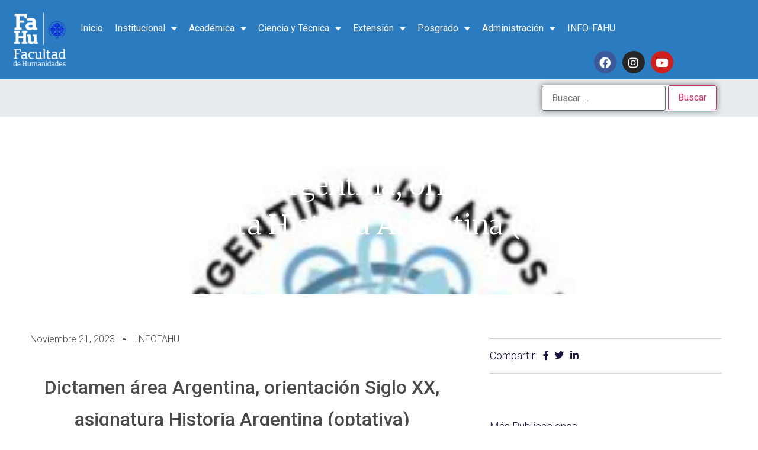

--- FILE ---
content_type: text/html; charset=UTF-8
request_url: https://fahuweb.uncoma.edu.ar/dictamen-area-argentina-orientacion-siglo-xx-asignatura-historia-argentina-optativa/
body_size: 14909
content:
<!doctype html>
<html lang="es-AR">
<head>
	<meta charset="UTF-8">
	<meta name="viewport" content="width=device-width, initial-scale=1">
	<link rel="profile" href="https://gmpg.org/xfn/11">
	<title>Dictamen área Argentina, orientación Siglo XX, asignatura Historia Argentina (optativa) &#8211; Facultad de Humanidades</title>
<meta name='robots' content='max-image-preview:large' />
<link rel="alternate" type="application/rss+xml" title="Facultad de Humanidades &raquo; Feed" href="https://fahuweb.uncoma.edu.ar/feed/" />
<link rel="alternate" type="application/rss+xml" title="Facultad de Humanidades &raquo; RSS de los comentarios" href="https://fahuweb.uncoma.edu.ar/comments/feed/" />
<link rel="alternate" title="oEmbed (JSON)" type="application/json+oembed" href="https://fahuweb.uncoma.edu.ar/wp-json/oembed/1.0/embed?url=https%3A%2F%2Ffahuweb.uncoma.edu.ar%2Fdictamen-area-argentina-orientacion-siglo-xx-asignatura-historia-argentina-optativa%2F" />
<link rel="alternate" title="oEmbed (XML)" type="text/xml+oembed" href="https://fahuweb.uncoma.edu.ar/wp-json/oembed/1.0/embed?url=https%3A%2F%2Ffahuweb.uncoma.edu.ar%2Fdictamen-area-argentina-orientacion-siglo-xx-asignatura-historia-argentina-optativa%2F&#038;format=xml" />
<style id='wp-img-auto-sizes-contain-inline-css'>
img:is([sizes=auto i],[sizes^="auto," i]){contain-intrinsic-size:3000px 1500px}
/*# sourceURL=wp-img-auto-sizes-contain-inline-css */
</style>
<style id='wp-emoji-styles-inline-css'>

	img.wp-smiley, img.emoji {
		display: inline !important;
		border: none !important;
		box-shadow: none !important;
		height: 1em !important;
		width: 1em !important;
		margin: 0 0.07em !important;
		vertical-align: -0.1em !important;
		background: none !important;
		padding: 0 !important;
	}
/*# sourceURL=wp-emoji-styles-inline-css */
</style>
<link rel='stylesheet' id='wp-block-library-css' href='https://fahuweb.uncoma.edu.ar/wp-includes/css/dist/block-library/style.min.css?ver=6.9' media='all' />
<style id='global-styles-inline-css'>
:root{--wp--preset--aspect-ratio--square: 1;--wp--preset--aspect-ratio--4-3: 4/3;--wp--preset--aspect-ratio--3-4: 3/4;--wp--preset--aspect-ratio--3-2: 3/2;--wp--preset--aspect-ratio--2-3: 2/3;--wp--preset--aspect-ratio--16-9: 16/9;--wp--preset--aspect-ratio--9-16: 9/16;--wp--preset--color--black: #000000;--wp--preset--color--cyan-bluish-gray: #abb8c3;--wp--preset--color--white: #ffffff;--wp--preset--color--pale-pink: #f78da7;--wp--preset--color--vivid-red: #cf2e2e;--wp--preset--color--luminous-vivid-orange: #ff6900;--wp--preset--color--luminous-vivid-amber: #fcb900;--wp--preset--color--light-green-cyan: #7bdcb5;--wp--preset--color--vivid-green-cyan: #00d084;--wp--preset--color--pale-cyan-blue: #8ed1fc;--wp--preset--color--vivid-cyan-blue: #0693e3;--wp--preset--color--vivid-purple: #9b51e0;--wp--preset--gradient--vivid-cyan-blue-to-vivid-purple: linear-gradient(135deg,rgb(6,147,227) 0%,rgb(155,81,224) 100%);--wp--preset--gradient--light-green-cyan-to-vivid-green-cyan: linear-gradient(135deg,rgb(122,220,180) 0%,rgb(0,208,130) 100%);--wp--preset--gradient--luminous-vivid-amber-to-luminous-vivid-orange: linear-gradient(135deg,rgb(252,185,0) 0%,rgb(255,105,0) 100%);--wp--preset--gradient--luminous-vivid-orange-to-vivid-red: linear-gradient(135deg,rgb(255,105,0) 0%,rgb(207,46,46) 100%);--wp--preset--gradient--very-light-gray-to-cyan-bluish-gray: linear-gradient(135deg,rgb(238,238,238) 0%,rgb(169,184,195) 100%);--wp--preset--gradient--cool-to-warm-spectrum: linear-gradient(135deg,rgb(74,234,220) 0%,rgb(151,120,209) 20%,rgb(207,42,186) 40%,rgb(238,44,130) 60%,rgb(251,105,98) 80%,rgb(254,248,76) 100%);--wp--preset--gradient--blush-light-purple: linear-gradient(135deg,rgb(255,206,236) 0%,rgb(152,150,240) 100%);--wp--preset--gradient--blush-bordeaux: linear-gradient(135deg,rgb(254,205,165) 0%,rgb(254,45,45) 50%,rgb(107,0,62) 100%);--wp--preset--gradient--luminous-dusk: linear-gradient(135deg,rgb(255,203,112) 0%,rgb(199,81,192) 50%,rgb(65,88,208) 100%);--wp--preset--gradient--pale-ocean: linear-gradient(135deg,rgb(255,245,203) 0%,rgb(182,227,212) 50%,rgb(51,167,181) 100%);--wp--preset--gradient--electric-grass: linear-gradient(135deg,rgb(202,248,128) 0%,rgb(113,206,126) 100%);--wp--preset--gradient--midnight: linear-gradient(135deg,rgb(2,3,129) 0%,rgb(40,116,252) 100%);--wp--preset--font-size--small: 13px;--wp--preset--font-size--medium: 20px;--wp--preset--font-size--large: 36px;--wp--preset--font-size--x-large: 42px;--wp--preset--spacing--20: 0.44rem;--wp--preset--spacing--30: 0.67rem;--wp--preset--spacing--40: 1rem;--wp--preset--spacing--50: 1.5rem;--wp--preset--spacing--60: 2.25rem;--wp--preset--spacing--70: 3.38rem;--wp--preset--spacing--80: 5.06rem;--wp--preset--shadow--natural: 6px 6px 9px rgba(0, 0, 0, 0.2);--wp--preset--shadow--deep: 12px 12px 50px rgba(0, 0, 0, 0.4);--wp--preset--shadow--sharp: 6px 6px 0px rgba(0, 0, 0, 0.2);--wp--preset--shadow--outlined: 6px 6px 0px -3px rgb(255, 255, 255), 6px 6px rgb(0, 0, 0);--wp--preset--shadow--crisp: 6px 6px 0px rgb(0, 0, 0);}:root { --wp--style--global--content-size: 800px;--wp--style--global--wide-size: 1200px; }:where(body) { margin: 0; }.wp-site-blocks > .alignleft { float: left; margin-right: 2em; }.wp-site-blocks > .alignright { float: right; margin-left: 2em; }.wp-site-blocks > .aligncenter { justify-content: center; margin-left: auto; margin-right: auto; }:where(.wp-site-blocks) > * { margin-block-start: 24px; margin-block-end: 0; }:where(.wp-site-blocks) > :first-child { margin-block-start: 0; }:where(.wp-site-blocks) > :last-child { margin-block-end: 0; }:root { --wp--style--block-gap: 24px; }:root :where(.is-layout-flow) > :first-child{margin-block-start: 0;}:root :where(.is-layout-flow) > :last-child{margin-block-end: 0;}:root :where(.is-layout-flow) > *{margin-block-start: 24px;margin-block-end: 0;}:root :where(.is-layout-constrained) > :first-child{margin-block-start: 0;}:root :where(.is-layout-constrained) > :last-child{margin-block-end: 0;}:root :where(.is-layout-constrained) > *{margin-block-start: 24px;margin-block-end: 0;}:root :where(.is-layout-flex){gap: 24px;}:root :where(.is-layout-grid){gap: 24px;}.is-layout-flow > .alignleft{float: left;margin-inline-start: 0;margin-inline-end: 2em;}.is-layout-flow > .alignright{float: right;margin-inline-start: 2em;margin-inline-end: 0;}.is-layout-flow > .aligncenter{margin-left: auto !important;margin-right: auto !important;}.is-layout-constrained > .alignleft{float: left;margin-inline-start: 0;margin-inline-end: 2em;}.is-layout-constrained > .alignright{float: right;margin-inline-start: 2em;margin-inline-end: 0;}.is-layout-constrained > .aligncenter{margin-left: auto !important;margin-right: auto !important;}.is-layout-constrained > :where(:not(.alignleft):not(.alignright):not(.alignfull)){max-width: var(--wp--style--global--content-size);margin-left: auto !important;margin-right: auto !important;}.is-layout-constrained > .alignwide{max-width: var(--wp--style--global--wide-size);}body .is-layout-flex{display: flex;}.is-layout-flex{flex-wrap: wrap;align-items: center;}.is-layout-flex > :is(*, div){margin: 0;}body .is-layout-grid{display: grid;}.is-layout-grid > :is(*, div){margin: 0;}body{padding-top: 0px;padding-right: 0px;padding-bottom: 0px;padding-left: 0px;}a:where(:not(.wp-element-button)){text-decoration: underline;}:root :where(.wp-element-button, .wp-block-button__link){background-color: #32373c;border-width: 0;color: #fff;font-family: inherit;font-size: inherit;font-style: inherit;font-weight: inherit;letter-spacing: inherit;line-height: inherit;padding-top: calc(0.667em + 2px);padding-right: calc(1.333em + 2px);padding-bottom: calc(0.667em + 2px);padding-left: calc(1.333em + 2px);text-decoration: none;text-transform: inherit;}.has-black-color{color: var(--wp--preset--color--black) !important;}.has-cyan-bluish-gray-color{color: var(--wp--preset--color--cyan-bluish-gray) !important;}.has-white-color{color: var(--wp--preset--color--white) !important;}.has-pale-pink-color{color: var(--wp--preset--color--pale-pink) !important;}.has-vivid-red-color{color: var(--wp--preset--color--vivid-red) !important;}.has-luminous-vivid-orange-color{color: var(--wp--preset--color--luminous-vivid-orange) !important;}.has-luminous-vivid-amber-color{color: var(--wp--preset--color--luminous-vivid-amber) !important;}.has-light-green-cyan-color{color: var(--wp--preset--color--light-green-cyan) !important;}.has-vivid-green-cyan-color{color: var(--wp--preset--color--vivid-green-cyan) !important;}.has-pale-cyan-blue-color{color: var(--wp--preset--color--pale-cyan-blue) !important;}.has-vivid-cyan-blue-color{color: var(--wp--preset--color--vivid-cyan-blue) !important;}.has-vivid-purple-color{color: var(--wp--preset--color--vivid-purple) !important;}.has-black-background-color{background-color: var(--wp--preset--color--black) !important;}.has-cyan-bluish-gray-background-color{background-color: var(--wp--preset--color--cyan-bluish-gray) !important;}.has-white-background-color{background-color: var(--wp--preset--color--white) !important;}.has-pale-pink-background-color{background-color: var(--wp--preset--color--pale-pink) !important;}.has-vivid-red-background-color{background-color: var(--wp--preset--color--vivid-red) !important;}.has-luminous-vivid-orange-background-color{background-color: var(--wp--preset--color--luminous-vivid-orange) !important;}.has-luminous-vivid-amber-background-color{background-color: var(--wp--preset--color--luminous-vivid-amber) !important;}.has-light-green-cyan-background-color{background-color: var(--wp--preset--color--light-green-cyan) !important;}.has-vivid-green-cyan-background-color{background-color: var(--wp--preset--color--vivid-green-cyan) !important;}.has-pale-cyan-blue-background-color{background-color: var(--wp--preset--color--pale-cyan-blue) !important;}.has-vivid-cyan-blue-background-color{background-color: var(--wp--preset--color--vivid-cyan-blue) !important;}.has-vivid-purple-background-color{background-color: var(--wp--preset--color--vivid-purple) !important;}.has-black-border-color{border-color: var(--wp--preset--color--black) !important;}.has-cyan-bluish-gray-border-color{border-color: var(--wp--preset--color--cyan-bluish-gray) !important;}.has-white-border-color{border-color: var(--wp--preset--color--white) !important;}.has-pale-pink-border-color{border-color: var(--wp--preset--color--pale-pink) !important;}.has-vivid-red-border-color{border-color: var(--wp--preset--color--vivid-red) !important;}.has-luminous-vivid-orange-border-color{border-color: var(--wp--preset--color--luminous-vivid-orange) !important;}.has-luminous-vivid-amber-border-color{border-color: var(--wp--preset--color--luminous-vivid-amber) !important;}.has-light-green-cyan-border-color{border-color: var(--wp--preset--color--light-green-cyan) !important;}.has-vivid-green-cyan-border-color{border-color: var(--wp--preset--color--vivid-green-cyan) !important;}.has-pale-cyan-blue-border-color{border-color: var(--wp--preset--color--pale-cyan-blue) !important;}.has-vivid-cyan-blue-border-color{border-color: var(--wp--preset--color--vivid-cyan-blue) !important;}.has-vivid-purple-border-color{border-color: var(--wp--preset--color--vivid-purple) !important;}.has-vivid-cyan-blue-to-vivid-purple-gradient-background{background: var(--wp--preset--gradient--vivid-cyan-blue-to-vivid-purple) !important;}.has-light-green-cyan-to-vivid-green-cyan-gradient-background{background: var(--wp--preset--gradient--light-green-cyan-to-vivid-green-cyan) !important;}.has-luminous-vivid-amber-to-luminous-vivid-orange-gradient-background{background: var(--wp--preset--gradient--luminous-vivid-amber-to-luminous-vivid-orange) !important;}.has-luminous-vivid-orange-to-vivid-red-gradient-background{background: var(--wp--preset--gradient--luminous-vivid-orange-to-vivid-red) !important;}.has-very-light-gray-to-cyan-bluish-gray-gradient-background{background: var(--wp--preset--gradient--very-light-gray-to-cyan-bluish-gray) !important;}.has-cool-to-warm-spectrum-gradient-background{background: var(--wp--preset--gradient--cool-to-warm-spectrum) !important;}.has-blush-light-purple-gradient-background{background: var(--wp--preset--gradient--blush-light-purple) !important;}.has-blush-bordeaux-gradient-background{background: var(--wp--preset--gradient--blush-bordeaux) !important;}.has-luminous-dusk-gradient-background{background: var(--wp--preset--gradient--luminous-dusk) !important;}.has-pale-ocean-gradient-background{background: var(--wp--preset--gradient--pale-ocean) !important;}.has-electric-grass-gradient-background{background: var(--wp--preset--gradient--electric-grass) !important;}.has-midnight-gradient-background{background: var(--wp--preset--gradient--midnight) !important;}.has-small-font-size{font-size: var(--wp--preset--font-size--small) !important;}.has-medium-font-size{font-size: var(--wp--preset--font-size--medium) !important;}.has-large-font-size{font-size: var(--wp--preset--font-size--large) !important;}.has-x-large-font-size{font-size: var(--wp--preset--font-size--x-large) !important;}
:root :where(.wp-block-pullquote){font-size: 1.5em;line-height: 1.6;}
/*# sourceURL=global-styles-inline-css */
</style>
<link rel='stylesheet' id='hello-elementor-css' href='https://fahuweb.uncoma.edu.ar/wp-content/themes/hello-elementor/assets/css/reset.css?ver=3.4.5' media='all' />
<link rel='stylesheet' id='hello-elementor-theme-style-css' href='https://fahuweb.uncoma.edu.ar/wp-content/themes/hello-elementor/assets/css/theme.css?ver=3.4.5' media='all' />
<link rel='stylesheet' id='hello-elementor-header-footer-css' href='https://fahuweb.uncoma.edu.ar/wp-content/themes/hello-elementor/assets/css/header-footer.css?ver=3.4.5' media='all' />
<link rel='stylesheet' id='elementor-frontend-css' href='https://fahuweb.uncoma.edu.ar/wp-content/plugins/elementor/assets/css/frontend.min.css?ver=3.34.1' media='all' />
<style id='elementor-frontend-inline-css'>
.elementor-5926 .elementor-element.elementor-element-b159ddc:not(.elementor-motion-effects-element-type-background), .elementor-5926 .elementor-element.elementor-element-b159ddc > .elementor-motion-effects-container > .elementor-motion-effects-layer{background-image:url("https://fahuweb.uncoma.edu.ar/wp-content/uploads/2023/06/Logo-40-anos.png");}
/*# sourceURL=elementor-frontend-inline-css */
</style>
<link rel='stylesheet' id='elementor-post-6-css' href='https://fahuweb.uncoma.edu.ar/wp-content/uploads/elementor/css/post-6.css?ver=1768488983' media='all' />
<link rel='stylesheet' id='widget-image-css' href='https://fahuweb.uncoma.edu.ar/wp-content/plugins/elementor/assets/css/widget-image.min.css?ver=3.34.1' media='all' />
<link rel='stylesheet' id='widget-nav-menu-css' href='https://fahuweb.uncoma.edu.ar/wp-content/plugins/elementor-pro/assets/css/widget-nav-menu.min.css?ver=3.34.0' media='all' />
<link rel='stylesheet' id='e-animation-pulse-css' href='https://fahuweb.uncoma.edu.ar/wp-content/plugins/elementor/assets/lib/animations/styles/e-animation-pulse.min.css?ver=3.34.1' media='all' />
<link rel='stylesheet' id='widget-social-icons-css' href='https://fahuweb.uncoma.edu.ar/wp-content/plugins/elementor/assets/css/widget-social-icons.min.css?ver=3.34.1' media='all' />
<link rel='stylesheet' id='e-apple-webkit-css' href='https://fahuweb.uncoma.edu.ar/wp-content/plugins/elementor/assets/css/conditionals/apple-webkit.min.css?ver=3.34.1' media='all' />
<link rel='stylesheet' id='swiper-css' href='https://fahuweb.uncoma.edu.ar/wp-content/plugins/elementor/assets/lib/swiper/v8/css/swiper.min.css?ver=8.4.5' media='all' />
<link rel='stylesheet' id='e-swiper-css' href='https://fahuweb.uncoma.edu.ar/wp-content/plugins/elementor/assets/css/conditionals/e-swiper.min.css?ver=3.34.1' media='all' />
<link rel='stylesheet' id='e-animation-fadeInUp-css' href='https://fahuweb.uncoma.edu.ar/wp-content/plugins/elementor/assets/lib/animations/styles/fadeInUp.min.css?ver=3.34.1' media='all' />
<link rel='stylesheet' id='widget-divider-css' href='https://fahuweb.uncoma.edu.ar/wp-content/plugins/elementor/assets/css/widget-divider.min.css?ver=3.34.1' media='all' />
<link rel='stylesheet' id='widget-icon-list-css' href='https://fahuweb.uncoma.edu.ar/wp-content/plugins/elementor/assets/css/widget-icon-list.min.css?ver=3.34.1' media='all' />
<link rel='stylesheet' id='widget-heading-css' href='https://fahuweb.uncoma.edu.ar/wp-content/plugins/elementor/assets/css/widget-heading.min.css?ver=3.34.1' media='all' />
<link rel='stylesheet' id='widget-form-css' href='https://fahuweb.uncoma.edu.ar/wp-content/plugins/elementor-pro/assets/css/widget-form.min.css?ver=3.34.0' media='all' />
<link rel='stylesheet' id='e-motion-fx-css' href='https://fahuweb.uncoma.edu.ar/wp-content/plugins/elementor-pro/assets/css/modules/motion-fx.min.css?ver=3.34.0' media='all' />
<link rel='stylesheet' id='widget-post-info-css' href='https://fahuweb.uncoma.edu.ar/wp-content/plugins/elementor-pro/assets/css/widget-post-info.min.css?ver=3.34.0' media='all' />
<link rel='stylesheet' id='elementor-icons-shared-0-css' href='https://fahuweb.uncoma.edu.ar/wp-content/plugins/elementor/assets/lib/font-awesome/css/fontawesome.min.css?ver=5.15.3' media='all' />
<link rel='stylesheet' id='elementor-icons-fa-regular-css' href='https://fahuweb.uncoma.edu.ar/wp-content/plugins/elementor/assets/lib/font-awesome/css/regular.min.css?ver=5.15.3' media='all' />
<link rel='stylesheet' id='elementor-icons-fa-solid-css' href='https://fahuweb.uncoma.edu.ar/wp-content/plugins/elementor/assets/lib/font-awesome/css/solid.min.css?ver=5.15.3' media='all' />
<link rel='stylesheet' id='widget-posts-css' href='https://fahuweb.uncoma.edu.ar/wp-content/plugins/elementor-pro/assets/css/widget-posts.min.css?ver=3.34.0' media='all' />
<link rel='stylesheet' id='elementor-icons-css' href='https://fahuweb.uncoma.edu.ar/wp-content/plugins/elementor/assets/lib/eicons/css/elementor-icons.min.css?ver=5.45.0' media='all' />
<link rel='stylesheet' id='font-awesome-5-all-css' href='https://fahuweb.uncoma.edu.ar/wp-content/plugins/elementor/assets/lib/font-awesome/css/all.min.css?ver=3.34.1' media='all' />
<link rel='stylesheet' id='font-awesome-4-shim-css' href='https://fahuweb.uncoma.edu.ar/wp-content/plugins/elementor/assets/lib/font-awesome/css/v4-shims.min.css?ver=3.34.1' media='all' />
<link rel='stylesheet' id='elementor-post-2820-css' href='https://fahuweb.uncoma.edu.ar/wp-content/uploads/elementor/css/post-2820.css?ver=1768488984' media='all' />
<link rel='stylesheet' id='elementor-post-1739-css' href='https://fahuweb.uncoma.edu.ar/wp-content/uploads/elementor/css/post-1739.css?ver=1768488984' media='all' />
<link rel='stylesheet' id='elementor-post-5926-css' href='https://fahuweb.uncoma.edu.ar/wp-content/uploads/elementor/css/post-5926.css?ver=1768489172' media='all' />
<link rel='stylesheet' id='elementor-gf-roboto-css' href='https://fonts.googleapis.com/css?family=Roboto:100,100italic,200,200italic,300,300italic,400,400italic,500,500italic,600,600italic,700,700italic,800,800italic,900,900italic&#038;display=auto' media='all' />
<link rel='stylesheet' id='elementor-gf-robotoslab-css' href='https://fonts.googleapis.com/css?family=Roboto+Slab:100,100italic,200,200italic,300,300italic,400,400italic,500,500italic,600,600italic,700,700italic,800,800italic,900,900italic&#038;display=auto' media='all' />
<link rel='stylesheet' id='elementor-gf-merriweather-css' href='https://fonts.googleapis.com/css?family=Merriweather:100,100italic,200,200italic,300,300italic,400,400italic,500,500italic,600,600italic,700,700italic,800,800italic,900,900italic&#038;display=auto' media='all' />
<link rel='stylesheet' id='elementor-gf-montserrat-css' href='https://fonts.googleapis.com/css?family=Montserrat:100,100italic,200,200italic,300,300italic,400,400italic,500,500italic,600,600italic,700,700italic,800,800italic,900,900italic&#038;display=auto' media='all' />
<link rel='stylesheet' id='elementor-icons-fa-brands-css' href='https://fahuweb.uncoma.edu.ar/wp-content/plugins/elementor/assets/lib/font-awesome/css/brands.min.css?ver=5.15.3' media='all' />
<script src="https://fahuweb.uncoma.edu.ar/wp-includes/js/jquery/jquery.min.js?ver=3.7.1" id="jquery-core-js"></script>
<script src="https://fahuweb.uncoma.edu.ar/wp-includes/js/jquery/jquery-migrate.min.js?ver=3.4.1" id="jquery-migrate-js"></script>
<script src="https://fahuweb.uncoma.edu.ar/wp-content/plugins/elementor/assets/lib/font-awesome/js/v4-shims.min.js?ver=3.34.1" id="font-awesome-4-shim-js"></script>
<link rel="https://api.w.org/" href="https://fahuweb.uncoma.edu.ar/wp-json/" /><link rel="alternate" title="JSON" type="application/json" href="https://fahuweb.uncoma.edu.ar/wp-json/wp/v2/posts/8184" /><link rel="EditURI" type="application/rsd+xml" title="RSD" href="https://fahuweb.uncoma.edu.ar/xmlrpc.php?rsd" />
<meta name="generator" content="WordPress 6.9" />
<link rel="canonical" href="https://fahuweb.uncoma.edu.ar/dictamen-area-argentina-orientacion-siglo-xx-asignatura-historia-argentina-optativa/" />
<link rel='shortlink' href='https://fahuweb.uncoma.edu.ar/?p=8184' />
<meta name="generator" content="Elementor 3.34.1; features: additional_custom_breakpoints; settings: css_print_method-external, google_font-enabled, font_display-auto">
			<style>
				.e-con.e-parent:nth-of-type(n+4):not(.e-lazyloaded):not(.e-no-lazyload),
				.e-con.e-parent:nth-of-type(n+4):not(.e-lazyloaded):not(.e-no-lazyload) * {
					background-image: none !important;
				}
				@media screen and (max-height: 1024px) {
					.e-con.e-parent:nth-of-type(n+3):not(.e-lazyloaded):not(.e-no-lazyload),
					.e-con.e-parent:nth-of-type(n+3):not(.e-lazyloaded):not(.e-no-lazyload) * {
						background-image: none !important;
					}
				}
				@media screen and (max-height: 640px) {
					.e-con.e-parent:nth-of-type(n+2):not(.e-lazyloaded):not(.e-no-lazyload),
					.e-con.e-parent:nth-of-type(n+2):not(.e-lazyloaded):not(.e-no-lazyload) * {
						background-image: none !important;
					}
				}
			</style>
			<link rel="icon" href="https://fahuweb.uncoma.edu.ar/wp-content/uploads/2021/08/cropped-images_logos-imagenes_LOGO-UNCO-PNG-32x32.png" sizes="32x32" />
<link rel="icon" href="https://fahuweb.uncoma.edu.ar/wp-content/uploads/2021/08/cropped-images_logos-imagenes_LOGO-UNCO-PNG-192x192.png" sizes="192x192" />
<link rel="apple-touch-icon" href="https://fahuweb.uncoma.edu.ar/wp-content/uploads/2021/08/cropped-images_logos-imagenes_LOGO-UNCO-PNG-180x180.png" />
<meta name="msapplication-TileImage" content="https://fahuweb.uncoma.edu.ar/wp-content/uploads/2021/08/cropped-images_logos-imagenes_LOGO-UNCO-PNG-270x270.png" />
</head>
<body class="wp-singular post-template-default single single-post postid-8184 single-format-standard wp-custom-logo wp-embed-responsive wp-theme-hello-elementor hello-elementor-default elementor-default elementor-template-full-width elementor-kit-6 elementor-page-5926">


<a class="skip-link screen-reader-text" href="#content">Ir al contenido</a>

		<header data-elementor-type="header" data-elementor-id="2820" class="elementor elementor-2820 elementor-location-header" data-elementor-post-type="elementor_library">
					<section class="elementor-section elementor-top-section elementor-element elementor-element-f936280 elementor-section-boxed elementor-section-height-default elementor-section-height-default" data-id="f936280" data-element_type="section" data-settings="{&quot;background_background&quot;:&quot;classic&quot;}">
							<div class="elementor-background-overlay"></div>
							<div class="elementor-container elementor-column-gap-default">
					<div class="elementor-column elementor-col-50 elementor-top-column elementor-element elementor-element-6c0f51e" data-id="6c0f51e" data-element_type="column">
			<div class="elementor-widget-wrap elementor-element-populated">
						<div class="elementor-element elementor-element-d357e2b elementor-widget__width-initial elementor-widget elementor-widget-image" data-id="d357e2b" data-element_type="widget" data-widget_type="image.default">
				<div class="elementor-widget-container">
																<a href="https://fahuweb.uncoma.edu.ar/">
							<img width="150" height="150" src="https://fahuweb.uncoma.edu.ar/wp-content/uploads/2022/04/AZUL-SIN-CIRCULO-150x150.png" class="attachment-thumbnail size-thumbnail wp-image-1534" alt="" srcset="https://fahuweb.uncoma.edu.ar/wp-content/uploads/2022/04/AZUL-SIN-CIRCULO-150x150.png 150w, https://fahuweb.uncoma.edu.ar/wp-content/uploads/2022/04/AZUL-SIN-CIRCULO-300x298.png 300w, https://fahuweb.uncoma.edu.ar/wp-content/uploads/2022/04/AZUL-SIN-CIRCULO-1024x1017.png 1024w, https://fahuweb.uncoma.edu.ar/wp-content/uploads/2022/04/AZUL-SIN-CIRCULO-768x763.png 768w, https://fahuweb.uncoma.edu.ar/wp-content/uploads/2022/04/AZUL-SIN-CIRCULO.png 1238w" sizes="(max-width: 150px) 100vw, 150px" />								</a>
															</div>
				</div>
					</div>
		</div>
				<div class="elementor-column elementor-col-50 elementor-top-column elementor-element elementor-element-f531ece" data-id="f531ece" data-element_type="column" data-settings="{&quot;background_background&quot;:&quot;classic&quot;}">
			<div class="elementor-widget-wrap elementor-element-populated">
						<div class="elementor-element elementor-element-53099e1 elementor-widget__width-initial elementor-nav-menu__align-start elementor-nav-menu--dropdown-tablet elementor-nav-menu__text-align-aside elementor-nav-menu--toggle elementor-nav-menu--burger elementor-widget elementor-widget-nav-menu" data-id="53099e1" data-element_type="widget" data-settings="{&quot;_animation&quot;:&quot;none&quot;,&quot;layout&quot;:&quot;horizontal&quot;,&quot;submenu_icon&quot;:{&quot;value&quot;:&quot;&lt;i class=\&quot;fas fa-caret-down\&quot; aria-hidden=\&quot;true\&quot;&gt;&lt;\/i&gt;&quot;,&quot;library&quot;:&quot;fa-solid&quot;},&quot;toggle&quot;:&quot;burger&quot;}" data-widget_type="nav-menu.default">
				<div class="elementor-widget-container">
								<nav aria-label="Menu" class="elementor-nav-menu--main elementor-nav-menu__container elementor-nav-menu--layout-horizontal e--pointer-none">
				<ul id="menu-1-53099e1" class="elementor-nav-menu"><li class="menu-item menu-item-type-post_type menu-item-object-page menu-item-home menu-item-10583"><a href="https://fahuweb.uncoma.edu.ar/" class="elementor-item">Inicio</a></li>
<li class="menu-item menu-item-type-post_type menu-item-object-page menu-item-has-children menu-item-11859"><a href="https://fahuweb.uncoma.edu.ar/institucional/" class="elementor-item">Institucional</a>
<ul class="sub-menu elementor-nav-menu--dropdown">
	<li class="menu-item menu-item-type-post_type menu-item-object-page menu-item-11855"><a href="https://fahuweb.uncoma.edu.ar/autoridades/" class="elementor-sub-item">Autoridades</a></li>
	<li class="menu-item menu-item-type-post_type menu-item-object-page menu-item-has-children menu-item-10636"><a href="https://fahuweb.uncoma.edu.ar/consejo-directivo/" class="elementor-sub-item">Consejo Directivo</a>
	<ul class="sub-menu elementor-nav-menu--dropdown">
		<li class="menu-item menu-item-type-post_type menu-item-object-page menu-item-10648"><a href="https://fahuweb.uncoma.edu.ar/interpretacion-y-reglamento-cd/" class="elementor-sub-item">Interpretación y Reglamento | CD</a></li>
		<li class="menu-item menu-item-type-post_type menu-item-object-post menu-item-10666"><a href="https://fahuweb.uncoma.edu.ar/temario/" class="elementor-sub-item">Temario CD</a></li>
		<li class="menu-item menu-item-type-post_type menu-item-object-page menu-item-10639"><a href="https://fahuweb.uncoma.edu.ar/declaraciones-cd-fahu/" class="elementor-sub-item">Declaraciones CD-FAHU</a></li>
		<li class="menu-item menu-item-type-post_type menu-item-object-page menu-item-10638"><a href="https://fahuweb.uncoma.edu.ar/cronograma-de-sesiones/" class="elementor-sub-item">Cronograma de Sesiones CD – FAHU</a></li>
		<li class="menu-item menu-item-type-post_type menu-item-object-page menu-item-10637"><a href="https://fahuweb.uncoma.edu.ar/consejo-directivo/actas-aprobadas-cd/" class="elementor-sub-item">Actas Aprobadas CD – Fahu</a></li>
		<li class="menu-item menu-item-type-post_type menu-item-object-page menu-item-10656"><a href="https://fahuweb.uncoma.edu.ar/reglamento-interno-cd-fahu/" class="elementor-sub-item">Reglamento Interno CD – FAHU</a></li>
		<li class="menu-item menu-item-type-post_type menu-item-object-page menu-item-10657"><a href="https://fahuweb.uncoma.edu.ar/resoluciones-cd-humanidades/" class="elementor-sub-item">Resoluciones CD Humanidades</a></li>
	</ul>
</li>
	<li class="menu-item menu-item-type-post_type menu-item-object-page menu-item-10834"><a href="https://fahuweb.uncoma.edu.ar/estatuto-unco/" class="elementor-sub-item">Estatuto UNCo</a></li>
</ul>
</li>
<li class="menu-item menu-item-type-post_type menu-item-object-page menu-item-has-children menu-item-10585"><a href="https://fahuweb.uncoma.edu.ar/academica/" class="elementor-item">Académica</a>
<ul class="sub-menu elementor-nav-menu--dropdown">
	<li class="menu-item menu-item-type-post_type menu-item-object-page menu-item-has-children menu-item-10646"><a href="https://fahuweb.uncoma.edu.ar/ingreso-y-permanencia/" class="elementor-sub-item">Ingreso y Permanencia</a>
	<ul class="sub-menu elementor-nav-menu--dropdown">
		<li class="menu-item menu-item-type-post_type menu-item-object-page menu-item-10647"><a href="https://fahuweb.uncoma.edu.ar/ingreso-y-permanencia/ingreso-e-inscripciones-2026/" class="elementor-sub-item">Ingreso e Inscripciones 2026</a></li>
	</ul>
</li>
	<li class="menu-item menu-item-type-post_type menu-item-object-page menu-item-10635"><a href="https://fahuweb.uncoma.edu.ar/calendario-academico/" class="elementor-sub-item">Calendario Académico</a></li>
	<li class="menu-item menu-item-type-post_type menu-item-object-page menu-item-has-children menu-item-10610"><a href="https://fahuweb.uncoma.edu.ar/departamentos-2/" class="elementor-sub-item">Departamentos</a>
	<ul class="sub-menu elementor-nav-menu--dropdown">
		<li class="menu-item menu-item-type-post_type menu-item-object-page menu-item-10643"><a href="https://fahuweb.uncoma.edu.ar/departamentos/" class="elementor-sub-item">Departamentos de Geografía</a></li>
		<li class="menu-item menu-item-type-post_type menu-item-object-page menu-item-10641"><a href="https://fahuweb.uncoma.edu.ar/departamento-de-historia/" class="elementor-sub-item">Departamento de Historia</a></li>
		<li class="menu-item menu-item-type-post_type menu-item-object-page menu-item-10642"><a href="https://fahuweb.uncoma.edu.ar/departamento-de-letras/" class="elementor-sub-item">Departamento de Letras</a></li>
		<li class="menu-item menu-item-type-post_type menu-item-object-page menu-item-10640"><a href="https://fahuweb.uncoma.edu.ar/departamento-de-filosofia-2/" class="elementor-sub-item">Departamento de Filosofía</a></li>
	</ul>
</li>
	<li class="menu-item menu-item-type-post_type menu-item-object-page menu-item-has-children menu-item-10613"><a href="https://fahuweb.uncoma.edu.ar/docentes/" class="elementor-sub-item">Docentes</a>
	<ul class="sub-menu elementor-nav-menu--dropdown">
		<li class="menu-item menu-item-type-post_type menu-item-object-page menu-item-has-children menu-item-10854"><a href="https://fahuweb.uncoma.edu.ar/docentes/concursos-regulares/" class="elementor-sub-item">Concursos Regulares</a>
		<ul class="sub-menu elementor-nav-menu--dropdown">
			<li class="menu-item menu-item-type-taxonomy menu-item-object-category menu-item-11375"><a href="https://fahuweb.uncoma.edu.ar/category/academica/concursos-docentes/novedades-concursos-regulares/" class="elementor-sub-item">Novedades Concursos Regulares</a></li>
		</ul>
</li>
		<li class="menu-item menu-item-type-taxonomy menu-item-object-category menu-item-has-children menu-item-10722"><a href="https://fahuweb.uncoma.edu.ar/category/concursos/" class="elementor-sub-item">Concursos Docentes</a>
		<ul class="sub-menu elementor-nav-menu--dropdown">
			<li class="menu-item menu-item-type-post_type menu-item-object-page menu-item-10654"><a href="https://fahuweb.uncoma.edu.ar/academica/concursos-docentes/" class="elementor-sub-item">Reglamento Concursos Docentes</a></li>
		</ul>
</li>
	</ul>
</li>
</ul>
</li>
<li class="menu-item menu-item-type-post_type menu-item-object-page menu-item-has-children menu-item-10598"><a href="https://fahuweb.uncoma.edu.ar/ciencia-y-tecnica/" class="elementor-item">Ciencia y Técnica</a>
<ul class="sub-menu elementor-nav-menu--dropdown">
	<li class="menu-item menu-item-type-post_type menu-item-object-page menu-item-has-children menu-item-12410"><a href="https://fahuweb.uncoma.edu.ar/ciencia-y-tecnica/proyectos-de-investigacion/" class="elementor-sub-item">Proyectos de Investigación</a>
	<ul class="sub-menu elementor-nav-menu--dropdown">
		<li class="menu-item menu-item-type-post_type menu-item-object-page menu-item-12437"><a href="https://fahuweb.uncoma.edu.ar/ciencia-y-tecnica/proyectos-de-investigacion/tramites-y-formularios/" class="elementor-sub-item">Trámites y Formularios</a></li>
		<li class="menu-item menu-item-type-post_type menu-item-object-page menu-item-12438"><a href="https://fahuweb.uncoma.edu.ar/ciencia-y-tecnica/proyectos-de-investigacion/reglamentaciones/" class="elementor-sub-item">Reglamentaciones</a></li>
		<li class="menu-item menu-item-type-post_type menu-item-object-page menu-item-12439"><a href="https://fahuweb.uncoma.edu.ar/ciencia-y-tecnica/proyectos-de-investigacion/proyectos-vigentes/" class="elementor-sub-item">Proyectos vigentes</a></li>
	</ul>
</li>
	<li class="menu-item menu-item-type-post_type menu-item-object-page menu-item-12431"><a href="https://fahuweb.uncoma.edu.ar/ciencia-y-tecnica/convocatorias/" class="elementor-sub-item">Convocatorias</a></li>
	<li class="menu-item menu-item-type-post_type menu-item-object-page menu-item-has-children menu-item-12432"><a href="https://fahuweb.uncoma.edu.ar/ciencia-y-tecnica/becas-de-investigacion/" class="elementor-sub-item">Becas de Investigación</a>
	<ul class="sub-menu elementor-nav-menu--dropdown">
		<li class="menu-item menu-item-type-post_type menu-item-object-page menu-item-12433"><a href="https://fahuweb.uncoma.edu.ar/ciencia-y-tecnica/becas-de-investigacion/becas-de-investigacion-unco/" class="elementor-sub-item">Becas de Investigación UNCo</a></li>
		<li class="menu-item menu-item-type-post_type menu-item-object-page menu-item-12434"><a href="https://fahuweb.uncoma.edu.ar/ciencia-y-tecnica/becas-de-investigacion/becas-de-investigacion-evc-cin/" class="elementor-sub-item">Becas de Investigación EVC CIN</a></li>
	</ul>
</li>
	<li class="menu-item menu-item-type-post_type menu-item-object-page menu-item-12435"><a href="https://fahuweb.uncoma.edu.ar/ciencia-y-tecnica/docentes-investigadores-fahu/" class="elementor-sub-item">Docentes Investigadores FaHu</a></li>
	<li class="menu-item menu-item-type-post_type menu-item-object-page menu-item-12436"><a href="https://fahuweb.uncoma.edu.ar/ciencia-y-tecnica/centros-institutos-y-laboratorios-de-investigacion-fahu/" class="elementor-sub-item">Centros, Institutos y Laboratorios de Investigación Fahu</a></li>
	<li class="menu-item menu-item-type-post_type menu-item-object-page menu-item-13137"><a href="https://fahuweb.uncoma.edu.ar/ciencia-y-tecnica/novedades-ciencia-y-tecnica/" class="elementor-sub-item">Novedades Ciencia y Técnica</a></li>
</ul>
</li>
<li class="menu-item menu-item-type-post_type menu-item-object-page menu-item-has-children menu-item-10619"><a href="https://fahuweb.uncoma.edu.ar/extension/" class="elementor-item">Extensión</a>
<ul class="sub-menu elementor-nav-menu--dropdown">
	<li class="menu-item menu-item-type-post_type menu-item-object-page menu-item-10653"><a href="https://fahuweb.uncoma.edu.ar/proyectos-de-extension/" class="elementor-sub-item">Proyectos de Extensión</a></li>
	<li class="menu-item menu-item-type-post_type menu-item-object-page menu-item-10649"><a href="https://fahuweb.uncoma.edu.ar/paseo-de-la-memoria/" class="elementor-sub-item">Paseo de la Memoria</a></li>
</ul>
</li>
<li class="menu-item menu-item-type-post_type menu-item-object-page menu-item-has-children menu-item-10650"><a href="https://fahuweb.uncoma.edu.ar/posgrado/" class="elementor-item">Posgrado</a>
<ul class="sub-menu elementor-nav-menu--dropdown">
	<li class="menu-item menu-item-type-taxonomy menu-item-object-category menu-item-11346"><a href="https://fahuweb.uncoma.edu.ar/category/academica/novedades-posgrado/" class="elementor-sub-item">Novedades Posgrado</a></li>
	<li class="menu-item menu-item-type-post_type menu-item-object-page menu-item-has-children menu-item-10651"><a href="https://fahuweb.uncoma.edu.ar/posgrado-carreras/" class="elementor-sub-item">Carreras</a>
	<ul class="sub-menu elementor-nav-menu--dropdown">
		<li class="menu-item menu-item-type-post_type menu-item-object-page menu-item-10645"><a href="https://fahuweb.uncoma.edu.ar/doctorado-en-historia/" class="elementor-sub-item">Doctorado en Historia</a></li>
		<li class="menu-item menu-item-type-post_type menu-item-object-page menu-item-10644"><a href="https://fahuweb.uncoma.edu.ar/doctorado-en-geografia/" class="elementor-sub-item">Doctorado en Geografía</a></li>
		<li class="menu-item menu-item-type-post_type menu-item-object-page menu-item-10667"><a href="https://fahuweb.uncoma.edu.ar/especializacion-en-literatura-hispanoamericana-de-los-siglos-xx-y-xxi/" class="elementor-sub-item">Especialización en literatura hispanoamericana de los siglos XX y XXI</a></li>
		<li class="menu-item menu-item-type-post_type menu-item-object-page menu-item-10668"><a href="https://fahuweb.uncoma.edu.ar/maestria-en-estudios-de-las-mujeres-y-de-genero/" class="elementor-sub-item">Maestría en Estudios de las Mujeres y de Género</a></li>
	</ul>
</li>
</ul>
</li>
<li class="menu-item menu-item-type-post_type menu-item-object-page menu-item-has-children menu-item-10588"><a href="https://fahuweb.uncoma.edu.ar/administracion/" class="elementor-item">Administración</a>
<ul class="sub-menu elementor-nav-menu--dropdown">
	<li class="menu-item menu-item-type-post_type menu-item-object-page menu-item-10633"><a href="https://fahuweb.uncoma.edu.ar/personal-administrativo-y-tecnico/" class="elementor-sub-item">Personal Administrativo y Técnico</a></li>
</ul>
</li>
<li class="menu-item menu-item-type-post_type menu-item-object-page menu-item-11063"><a href="https://fahuweb.uncoma.edu.ar/info-fahu-3/" class="elementor-item">INFO-FAHU</a></li>
</ul>			</nav>
					<div class="elementor-menu-toggle" role="button" tabindex="0" aria-label="Menu Toggle" aria-expanded="false">
			<i aria-hidden="true" role="presentation" class="elementor-menu-toggle__icon--open eicon-menu-bar"></i><i aria-hidden="true" role="presentation" class="elementor-menu-toggle__icon--close eicon-close"></i>		</div>
					<nav class="elementor-nav-menu--dropdown elementor-nav-menu__container" aria-hidden="true">
				<ul id="menu-2-53099e1" class="elementor-nav-menu"><li class="menu-item menu-item-type-post_type menu-item-object-page menu-item-home menu-item-10583"><a href="https://fahuweb.uncoma.edu.ar/" class="elementor-item" tabindex="-1">Inicio</a></li>
<li class="menu-item menu-item-type-post_type menu-item-object-page menu-item-has-children menu-item-11859"><a href="https://fahuweb.uncoma.edu.ar/institucional/" class="elementor-item" tabindex="-1">Institucional</a>
<ul class="sub-menu elementor-nav-menu--dropdown">
	<li class="menu-item menu-item-type-post_type menu-item-object-page menu-item-11855"><a href="https://fahuweb.uncoma.edu.ar/autoridades/" class="elementor-sub-item" tabindex="-1">Autoridades</a></li>
	<li class="menu-item menu-item-type-post_type menu-item-object-page menu-item-has-children menu-item-10636"><a href="https://fahuweb.uncoma.edu.ar/consejo-directivo/" class="elementor-sub-item" tabindex="-1">Consejo Directivo</a>
	<ul class="sub-menu elementor-nav-menu--dropdown">
		<li class="menu-item menu-item-type-post_type menu-item-object-page menu-item-10648"><a href="https://fahuweb.uncoma.edu.ar/interpretacion-y-reglamento-cd/" class="elementor-sub-item" tabindex="-1">Interpretación y Reglamento | CD</a></li>
		<li class="menu-item menu-item-type-post_type menu-item-object-post menu-item-10666"><a href="https://fahuweb.uncoma.edu.ar/temario/" class="elementor-sub-item" tabindex="-1">Temario CD</a></li>
		<li class="menu-item menu-item-type-post_type menu-item-object-page menu-item-10639"><a href="https://fahuweb.uncoma.edu.ar/declaraciones-cd-fahu/" class="elementor-sub-item" tabindex="-1">Declaraciones CD-FAHU</a></li>
		<li class="menu-item menu-item-type-post_type menu-item-object-page menu-item-10638"><a href="https://fahuweb.uncoma.edu.ar/cronograma-de-sesiones/" class="elementor-sub-item" tabindex="-1">Cronograma de Sesiones CD – FAHU</a></li>
		<li class="menu-item menu-item-type-post_type menu-item-object-page menu-item-10637"><a href="https://fahuweb.uncoma.edu.ar/consejo-directivo/actas-aprobadas-cd/" class="elementor-sub-item" tabindex="-1">Actas Aprobadas CD – Fahu</a></li>
		<li class="menu-item menu-item-type-post_type menu-item-object-page menu-item-10656"><a href="https://fahuweb.uncoma.edu.ar/reglamento-interno-cd-fahu/" class="elementor-sub-item" tabindex="-1">Reglamento Interno CD – FAHU</a></li>
		<li class="menu-item menu-item-type-post_type menu-item-object-page menu-item-10657"><a href="https://fahuweb.uncoma.edu.ar/resoluciones-cd-humanidades/" class="elementor-sub-item" tabindex="-1">Resoluciones CD Humanidades</a></li>
	</ul>
</li>
	<li class="menu-item menu-item-type-post_type menu-item-object-page menu-item-10834"><a href="https://fahuweb.uncoma.edu.ar/estatuto-unco/" class="elementor-sub-item" tabindex="-1">Estatuto UNCo</a></li>
</ul>
</li>
<li class="menu-item menu-item-type-post_type menu-item-object-page menu-item-has-children menu-item-10585"><a href="https://fahuweb.uncoma.edu.ar/academica/" class="elementor-item" tabindex="-1">Académica</a>
<ul class="sub-menu elementor-nav-menu--dropdown">
	<li class="menu-item menu-item-type-post_type menu-item-object-page menu-item-has-children menu-item-10646"><a href="https://fahuweb.uncoma.edu.ar/ingreso-y-permanencia/" class="elementor-sub-item" tabindex="-1">Ingreso y Permanencia</a>
	<ul class="sub-menu elementor-nav-menu--dropdown">
		<li class="menu-item menu-item-type-post_type menu-item-object-page menu-item-10647"><a href="https://fahuweb.uncoma.edu.ar/ingreso-y-permanencia/ingreso-e-inscripciones-2026/" class="elementor-sub-item" tabindex="-1">Ingreso e Inscripciones 2026</a></li>
	</ul>
</li>
	<li class="menu-item menu-item-type-post_type menu-item-object-page menu-item-10635"><a href="https://fahuweb.uncoma.edu.ar/calendario-academico/" class="elementor-sub-item" tabindex="-1">Calendario Académico</a></li>
	<li class="menu-item menu-item-type-post_type menu-item-object-page menu-item-has-children menu-item-10610"><a href="https://fahuweb.uncoma.edu.ar/departamentos-2/" class="elementor-sub-item" tabindex="-1">Departamentos</a>
	<ul class="sub-menu elementor-nav-menu--dropdown">
		<li class="menu-item menu-item-type-post_type menu-item-object-page menu-item-10643"><a href="https://fahuweb.uncoma.edu.ar/departamentos/" class="elementor-sub-item" tabindex="-1">Departamentos de Geografía</a></li>
		<li class="menu-item menu-item-type-post_type menu-item-object-page menu-item-10641"><a href="https://fahuweb.uncoma.edu.ar/departamento-de-historia/" class="elementor-sub-item" tabindex="-1">Departamento de Historia</a></li>
		<li class="menu-item menu-item-type-post_type menu-item-object-page menu-item-10642"><a href="https://fahuweb.uncoma.edu.ar/departamento-de-letras/" class="elementor-sub-item" tabindex="-1">Departamento de Letras</a></li>
		<li class="menu-item menu-item-type-post_type menu-item-object-page menu-item-10640"><a href="https://fahuweb.uncoma.edu.ar/departamento-de-filosofia-2/" class="elementor-sub-item" tabindex="-1">Departamento de Filosofía</a></li>
	</ul>
</li>
	<li class="menu-item menu-item-type-post_type menu-item-object-page menu-item-has-children menu-item-10613"><a href="https://fahuweb.uncoma.edu.ar/docentes/" class="elementor-sub-item" tabindex="-1">Docentes</a>
	<ul class="sub-menu elementor-nav-menu--dropdown">
		<li class="menu-item menu-item-type-post_type menu-item-object-page menu-item-has-children menu-item-10854"><a href="https://fahuweb.uncoma.edu.ar/docentes/concursos-regulares/" class="elementor-sub-item" tabindex="-1">Concursos Regulares</a>
		<ul class="sub-menu elementor-nav-menu--dropdown">
			<li class="menu-item menu-item-type-taxonomy menu-item-object-category menu-item-11375"><a href="https://fahuweb.uncoma.edu.ar/category/academica/concursos-docentes/novedades-concursos-regulares/" class="elementor-sub-item" tabindex="-1">Novedades Concursos Regulares</a></li>
		</ul>
</li>
		<li class="menu-item menu-item-type-taxonomy menu-item-object-category menu-item-has-children menu-item-10722"><a href="https://fahuweb.uncoma.edu.ar/category/concursos/" class="elementor-sub-item" tabindex="-1">Concursos Docentes</a>
		<ul class="sub-menu elementor-nav-menu--dropdown">
			<li class="menu-item menu-item-type-post_type menu-item-object-page menu-item-10654"><a href="https://fahuweb.uncoma.edu.ar/academica/concursos-docentes/" class="elementor-sub-item" tabindex="-1">Reglamento Concursos Docentes</a></li>
		</ul>
</li>
	</ul>
</li>
</ul>
</li>
<li class="menu-item menu-item-type-post_type menu-item-object-page menu-item-has-children menu-item-10598"><a href="https://fahuweb.uncoma.edu.ar/ciencia-y-tecnica/" class="elementor-item" tabindex="-1">Ciencia y Técnica</a>
<ul class="sub-menu elementor-nav-menu--dropdown">
	<li class="menu-item menu-item-type-post_type menu-item-object-page menu-item-has-children menu-item-12410"><a href="https://fahuweb.uncoma.edu.ar/ciencia-y-tecnica/proyectos-de-investigacion/" class="elementor-sub-item" tabindex="-1">Proyectos de Investigación</a>
	<ul class="sub-menu elementor-nav-menu--dropdown">
		<li class="menu-item menu-item-type-post_type menu-item-object-page menu-item-12437"><a href="https://fahuweb.uncoma.edu.ar/ciencia-y-tecnica/proyectos-de-investigacion/tramites-y-formularios/" class="elementor-sub-item" tabindex="-1">Trámites y Formularios</a></li>
		<li class="menu-item menu-item-type-post_type menu-item-object-page menu-item-12438"><a href="https://fahuweb.uncoma.edu.ar/ciencia-y-tecnica/proyectos-de-investigacion/reglamentaciones/" class="elementor-sub-item" tabindex="-1">Reglamentaciones</a></li>
		<li class="menu-item menu-item-type-post_type menu-item-object-page menu-item-12439"><a href="https://fahuweb.uncoma.edu.ar/ciencia-y-tecnica/proyectos-de-investigacion/proyectos-vigentes/" class="elementor-sub-item" tabindex="-1">Proyectos vigentes</a></li>
	</ul>
</li>
	<li class="menu-item menu-item-type-post_type menu-item-object-page menu-item-12431"><a href="https://fahuweb.uncoma.edu.ar/ciencia-y-tecnica/convocatorias/" class="elementor-sub-item" tabindex="-1">Convocatorias</a></li>
	<li class="menu-item menu-item-type-post_type menu-item-object-page menu-item-has-children menu-item-12432"><a href="https://fahuweb.uncoma.edu.ar/ciencia-y-tecnica/becas-de-investigacion/" class="elementor-sub-item" tabindex="-1">Becas de Investigación</a>
	<ul class="sub-menu elementor-nav-menu--dropdown">
		<li class="menu-item menu-item-type-post_type menu-item-object-page menu-item-12433"><a href="https://fahuweb.uncoma.edu.ar/ciencia-y-tecnica/becas-de-investigacion/becas-de-investigacion-unco/" class="elementor-sub-item" tabindex="-1">Becas de Investigación UNCo</a></li>
		<li class="menu-item menu-item-type-post_type menu-item-object-page menu-item-12434"><a href="https://fahuweb.uncoma.edu.ar/ciencia-y-tecnica/becas-de-investigacion/becas-de-investigacion-evc-cin/" class="elementor-sub-item" tabindex="-1">Becas de Investigación EVC CIN</a></li>
	</ul>
</li>
	<li class="menu-item menu-item-type-post_type menu-item-object-page menu-item-12435"><a href="https://fahuweb.uncoma.edu.ar/ciencia-y-tecnica/docentes-investigadores-fahu/" class="elementor-sub-item" tabindex="-1">Docentes Investigadores FaHu</a></li>
	<li class="menu-item menu-item-type-post_type menu-item-object-page menu-item-12436"><a href="https://fahuweb.uncoma.edu.ar/ciencia-y-tecnica/centros-institutos-y-laboratorios-de-investigacion-fahu/" class="elementor-sub-item" tabindex="-1">Centros, Institutos y Laboratorios de Investigación Fahu</a></li>
	<li class="menu-item menu-item-type-post_type menu-item-object-page menu-item-13137"><a href="https://fahuweb.uncoma.edu.ar/ciencia-y-tecnica/novedades-ciencia-y-tecnica/" class="elementor-sub-item" tabindex="-1">Novedades Ciencia y Técnica</a></li>
</ul>
</li>
<li class="menu-item menu-item-type-post_type menu-item-object-page menu-item-has-children menu-item-10619"><a href="https://fahuweb.uncoma.edu.ar/extension/" class="elementor-item" tabindex="-1">Extensión</a>
<ul class="sub-menu elementor-nav-menu--dropdown">
	<li class="menu-item menu-item-type-post_type menu-item-object-page menu-item-10653"><a href="https://fahuweb.uncoma.edu.ar/proyectos-de-extension/" class="elementor-sub-item" tabindex="-1">Proyectos de Extensión</a></li>
	<li class="menu-item menu-item-type-post_type menu-item-object-page menu-item-10649"><a href="https://fahuweb.uncoma.edu.ar/paseo-de-la-memoria/" class="elementor-sub-item" tabindex="-1">Paseo de la Memoria</a></li>
</ul>
</li>
<li class="menu-item menu-item-type-post_type menu-item-object-page menu-item-has-children menu-item-10650"><a href="https://fahuweb.uncoma.edu.ar/posgrado/" class="elementor-item" tabindex="-1">Posgrado</a>
<ul class="sub-menu elementor-nav-menu--dropdown">
	<li class="menu-item menu-item-type-taxonomy menu-item-object-category menu-item-11346"><a href="https://fahuweb.uncoma.edu.ar/category/academica/novedades-posgrado/" class="elementor-sub-item" tabindex="-1">Novedades Posgrado</a></li>
	<li class="menu-item menu-item-type-post_type menu-item-object-page menu-item-has-children menu-item-10651"><a href="https://fahuweb.uncoma.edu.ar/posgrado-carreras/" class="elementor-sub-item" tabindex="-1">Carreras</a>
	<ul class="sub-menu elementor-nav-menu--dropdown">
		<li class="menu-item menu-item-type-post_type menu-item-object-page menu-item-10645"><a href="https://fahuweb.uncoma.edu.ar/doctorado-en-historia/" class="elementor-sub-item" tabindex="-1">Doctorado en Historia</a></li>
		<li class="menu-item menu-item-type-post_type menu-item-object-page menu-item-10644"><a href="https://fahuweb.uncoma.edu.ar/doctorado-en-geografia/" class="elementor-sub-item" tabindex="-1">Doctorado en Geografía</a></li>
		<li class="menu-item menu-item-type-post_type menu-item-object-page menu-item-10667"><a href="https://fahuweb.uncoma.edu.ar/especializacion-en-literatura-hispanoamericana-de-los-siglos-xx-y-xxi/" class="elementor-sub-item" tabindex="-1">Especialización en literatura hispanoamericana de los siglos XX y XXI</a></li>
		<li class="menu-item menu-item-type-post_type menu-item-object-page menu-item-10668"><a href="https://fahuweb.uncoma.edu.ar/maestria-en-estudios-de-las-mujeres-y-de-genero/" class="elementor-sub-item" tabindex="-1">Maestría en Estudios de las Mujeres y de Género</a></li>
	</ul>
</li>
</ul>
</li>
<li class="menu-item menu-item-type-post_type menu-item-object-page menu-item-has-children menu-item-10588"><a href="https://fahuweb.uncoma.edu.ar/administracion/" class="elementor-item" tabindex="-1">Administración</a>
<ul class="sub-menu elementor-nav-menu--dropdown">
	<li class="menu-item menu-item-type-post_type menu-item-object-page menu-item-10633"><a href="https://fahuweb.uncoma.edu.ar/personal-administrativo-y-tecnico/" class="elementor-sub-item" tabindex="-1">Personal Administrativo y Técnico</a></li>
</ul>
</li>
<li class="menu-item menu-item-type-post_type menu-item-object-page menu-item-11063"><a href="https://fahuweb.uncoma.edu.ar/info-fahu-3/" class="elementor-item" tabindex="-1">INFO-FAHU</a></li>
</ul>			</nav>
						</div>
				</div>
				<div class="elementor-element elementor-element-b9e4c5a elementor-shape-circle e-grid-align-right elementor-widget__width-initial elementor-grid-0 elementor-widget elementor-widget-social-icons" data-id="b9e4c5a" data-element_type="widget" data-widget_type="social-icons.default">
				<div class="elementor-widget-container">
							<div class="elementor-social-icons-wrapper elementor-grid" role="list">
							<span class="elementor-grid-item" role="listitem">
					<a class="elementor-icon elementor-social-icon elementor-social-icon-facebook elementor-animation-pulse elementor-repeater-item-cbf3562" href="https://www.facebook.com/departamentodealumnosfahu/" target="_blank">
						<span class="elementor-screen-only">Facebook</span>
						<i aria-hidden="true" class="fab fa-facebook"></i>					</a>
				</span>
							<span class="elementor-grid-item" role="listitem">
					<a class="elementor-icon elementor-social-icon elementor-social-icon-instagram elementor-animation-pulse elementor-repeater-item-ae3664b" href="https://www.instagram.com/fahu.comahue/" target="_blank">
						<span class="elementor-screen-only">Instagram</span>
						<i aria-hidden="true" class="fab fa-instagram"></i>					</a>
				</span>
							<span class="elementor-grid-item" role="listitem">
					<a class="elementor-icon elementor-social-icon elementor-social-icon-youtube elementor-animation-pulse elementor-repeater-item-e9ab23c" target="_blank">
						<span class="elementor-screen-only">Youtube</span>
						<i aria-hidden="true" class="fab fa-youtube"></i>					</a>
				</span>
					</div>
						</div>
				</div>
					</div>
		</div>
					</div>
		</section>
		<div class="elementor-element elementor-element-50c077a e-flex e-con-boxed e-con e-parent" data-id="50c077a" data-element_type="container" data-settings="{&quot;background_background&quot;:&quot;classic&quot;}">
					<div class="e-con-inner">
				<div class="elementor-element elementor-element-acca4f2 e-transform elementor-widget elementor-widget-wp-widget-search" data-id="acca4f2" data-element_type="widget" data-settings="{&quot;_transform_rotateZ_effect&quot;:{&quot;unit&quot;:&quot;px&quot;,&quot;size&quot;:0,&quot;sizes&quot;:[]},&quot;_transform_rotateZ_effect_tablet&quot;:{&quot;unit&quot;:&quot;deg&quot;,&quot;size&quot;:&quot;&quot;,&quot;sizes&quot;:[]},&quot;_transform_rotateZ_effect_mobile&quot;:{&quot;unit&quot;:&quot;deg&quot;,&quot;size&quot;:&quot;&quot;,&quot;sizes&quot;:[]}}" data-widget_type="wp-widget-search.default">
				<div class="elementor-widget-container">
					<form role="search" method="get" class="search-form" action="https://fahuweb.uncoma.edu.ar/">
				<label>
					<span class="screen-reader-text">Buscar:</span>
					<input type="search" class="search-field" placeholder="Buscar &hellip;" value="" name="s" />
				</label>
				<input type="submit" class="search-submit" value="Buscar" />
			</form>				</div>
				</div>
					</div>
				</div>
				</header>
				<div data-elementor-type="single-post" data-elementor-id="5926" class="elementor elementor-5926 elementor-location-single post-8184 post type-post status-publish format-standard has-post-thumbnail hentry category-infofahu" data-elementor-post-type="elementor_library">
			<div class="elementor-element elementor-element-b159ddc e-flex e-con-boxed e-con e-parent" data-id="b159ddc" data-element_type="container" data-settings="{&quot;background_background&quot;:&quot;classic&quot;}">
					<div class="e-con-inner">
				<div class="elementor-element elementor-element-29f86f0a elementor-widget elementor-widget-theme-post-title elementor-page-title elementor-widget-heading" data-id="29f86f0a" data-element_type="widget" data-widget_type="theme-post-title.default">
				<div class="elementor-widget-container">
					<h1 class="elementor-heading-title elementor-size-default">Dictamen área Argentina, orientación Siglo XX, asignatura Historia Argentina (optativa)</h1>				</div>
				</div>
					</div>
				</div>
		<div class="elementor-element elementor-element-50080bf0 e-flex e-con-boxed e-con e-parent" data-id="50080bf0" data-element_type="container">
					<div class="e-con-inner">
		<div class="elementor-element elementor-element-784a3ed6 e-con-full e-flex e-con e-child" data-id="784a3ed6" data-element_type="container">
				<div class="elementor-element elementor-element-31ac38dd elementor-align-left elementor-widget elementor-widget-post-info" data-id="31ac38dd" data-element_type="widget" data-widget_type="post-info.default">
				<div class="elementor-widget-container">
							<ul class="elementor-inline-items elementor-icon-list-items elementor-post-info">
								<li class="elementor-icon-list-item elementor-repeater-item-fde9fb9 elementor-inline-item" itemprop="datePublished">
						<a href="https://fahuweb.uncoma.edu.ar/2023/11/21/">
														<span class="elementor-icon-list-text elementor-post-info__item elementor-post-info__item--type-date">
										<time>noviembre 21, 2023</time>					</span>
									</a>
				</li>
				<li class="elementor-icon-list-item elementor-repeater-item-b004abd elementor-inline-item" itemprop="about">
										<span class="elementor-icon-list-icon">
								<i aria-hidden="true" class="fas fa-tags"></i>							</span>
									<span class="elementor-icon-list-text elementor-post-info__item elementor-post-info__item--type-terms">
										<span class="elementor-post-info__terms-list">
				<a href="https://fahuweb.uncoma.edu.ar/category/infofahu/" class="elementor-post-info__terms-list-item">INFOFAHU</a>				</span>
					</span>
								</li>
				</ul>
						</div>
				</div>
				<div class="elementor-element elementor-element-31afb746 elementor-widget elementor-widget-theme-post-content" data-id="31afb746" data-element_type="widget" data-widget_type="theme-post-content.default">
				<div class="elementor-widget-container">
					<h2 style="text-align: center;">Dictamen área Argentina, orientación Siglo XX,</h2>
<h2 style="text-align: center;">asignatura Historia Argentina (optativa)</h2>
<p>&nbsp;</p>
<h4 style="text-align: center;">Clic Aquí..&#8212;&gt;   <a href="http://fahuweb.uncoma.edu.ar/wp-content/uploads/2023/11/Dictamen-Historia-Argentina-AYP-3-Suplente-2023-Final.pdf">Dictamen-Historia-Argentina-AYP-3-Suplente-2023-Final.pdf</a></h4>
<hr />
<h4 style="text-align: center;"></h4>
				</div>
				</div>
				</div>
		<div class="elementor-element elementor-element-7be2d29d e-con-full e-flex e-con e-child" data-id="7be2d29d" data-element_type="container">
		<div class="elementor-element elementor-element-44b52c78 e-con-full e-flex e-con e-child" data-id="44b52c78" data-element_type="container">
				<div class="elementor-element elementor-element-49633051 elementor-widget elementor-widget-heading" data-id="49633051" data-element_type="widget" data-widget_type="heading.default">
				<div class="elementor-widget-container">
					<h2 class="elementor-heading-title elementor-size-default">Compartir:</h2>				</div>
				</div>
				<div class="elementor-element elementor-element-129776f7 elementor-icon-list--layout-inline elementor-align-end elementor-mobile-align-center elementor-list-item-link-full_width elementor-widget elementor-widget-icon-list" data-id="129776f7" data-element_type="widget" data-widget_type="icon-list.default">
				<div class="elementor-widget-container">
							<ul class="elementor-icon-list-items elementor-inline-items">
							<li class="elementor-icon-list-item elementor-inline-item">
											<span class="elementor-icon-list-icon">
							<i aria-hidden="true" class="fab fa-facebook-f"></i>						</span>
										<span class="elementor-icon-list-text"></span>
									</li>
								<li class="elementor-icon-list-item elementor-inline-item">
											<span class="elementor-icon-list-icon">
							<i aria-hidden="true" class="fab fa-twitter"></i>						</span>
										<span class="elementor-icon-list-text"></span>
									</li>
								<li class="elementor-icon-list-item elementor-inline-item">
											<span class="elementor-icon-list-icon">
							<i aria-hidden="true" class="fab fa-linkedin-in"></i>						</span>
										<span class="elementor-icon-list-text"></span>
									</li>
						</ul>
						</div>
				</div>
				</div>
				<div class="elementor-element elementor-element-4d58f95d elementor-widget elementor-widget-heading" data-id="4d58f95d" data-element_type="widget" data-widget_type="heading.default">
				<div class="elementor-widget-container">
					<h2 class="elementor-heading-title elementor-size-default">Más publicaciones</h2>				</div>
				</div>
				<div class="elementor-element elementor-element-152844b7 elementor-grid-1 elementor-posts--thumbnail-left elementor-grid-tablet-2 elementor-grid-mobile-1 elementor-widget elementor-widget-posts" data-id="152844b7" data-element_type="widget" data-settings="{&quot;classic_columns&quot;:&quot;1&quot;,&quot;classic_columns_tablet&quot;:&quot;2&quot;,&quot;classic_columns_mobile&quot;:&quot;1&quot;,&quot;classic_row_gap&quot;:{&quot;unit&quot;:&quot;px&quot;,&quot;size&quot;:35,&quot;sizes&quot;:[]},&quot;classic_row_gap_tablet&quot;:{&quot;unit&quot;:&quot;px&quot;,&quot;size&quot;:&quot;&quot;,&quot;sizes&quot;:[]},&quot;classic_row_gap_mobile&quot;:{&quot;unit&quot;:&quot;px&quot;,&quot;size&quot;:&quot;&quot;,&quot;sizes&quot;:[]}}" data-widget_type="posts.classic">
				<div class="elementor-widget-container">
							<div class="elementor-posts-container elementor-posts elementor-posts--skin-classic elementor-grid" role="list">
				<article class="elementor-post elementor-grid-item post-13631 post type-post status-publish format-standard has-post-thumbnail hentry category-infofahu" role="listitem">
				<a class="elementor-post__thumbnail__link" href="https://fahuweb.uncoma.edu.ar/equipo-del-area-de-ingreso-y-permanencia/" tabindex="-1" >
			<div class="elementor-post__thumbnail"><img fetchpriority="high" width="300" height="300" src="https://fahuweb.uncoma.edu.ar/wp-content/uploads/2025/12/Imagen-2-300x300.png" class="attachment-medium size-medium wp-image-13633" alt="" /></div>
		</a>
				<div class="elementor-post__text">
				<h3 class="elementor-post__title">
			<a href="https://fahuweb.uncoma.edu.ar/equipo-del-area-de-ingreso-y-permanencia/" >
				Equipo del Área de Ingreso y Permanencia			</a>
		</h3>
				<div class="elementor-post__excerpt">
			<p>Presentarnos formalmente al nuevo equipo de coordinación del Área de Ingreso y Permanencia de la Facultad de Humanidades, conformado por Martina Cabrera y Carolina Vázquez,</p>
		</div>
				</div>
				</article>
				<article class="elementor-post elementor-grid-item post-13621 post type-post status-publish format-standard has-post-thumbnail hentry category-novedades-2" role="listitem">
				<a class="elementor-post__thumbnail__link" href="https://fahuweb.uncoma.edu.ar/163-acto-de-colacion-de-grado-y-posgrado-de-la-fahu-unco/" tabindex="-1" >
			<div class="elementor-post__thumbnail"><img width="300" height="224" src="https://fahuweb.uncoma.edu.ar/wp-content/uploads/2025/12/IMG-20251219-WA0005-300x224.jpg" class="attachment-medium size-medium wp-image-13622" alt="" /></div>
		</a>
				<div class="elementor-post__text">
				<h3 class="elementor-post__title">
			<a href="https://fahuweb.uncoma.edu.ar/163-acto-de-colacion-de-grado-y-posgrado-de-la-fahu-unco/" >
				163° Acto de Colación de Grado y Posgrado de la FAHU-UNCo			</a>
		</h3>
				<div class="elementor-post__excerpt">
			<p>La Facultad de Humanidades de la Universidad Nacional del Comahue tiene el agrado de comunicar que, en el día de ayer jueves 18 de diciembre</p>
		</div>
				</div>
				</article>
				<article class="elementor-post elementor-grid-item post-13617 post type-post status-publish format-standard has-post-thumbnail hentry category-cursos-posgrado category-infofahu category-novedades-2 category-novedades-posgrado" role="listitem">
				<a class="elementor-post__thumbnail__link" href="https://fahuweb.uncoma.edu.ar/curso-de-posgrado-el-cuento-y-sus-poeticas-en-la-antiguedad-clasica-italia-y-ee-uu/" tabindex="-1" >
			<div class="elementor-post__thumbnail"><img loading="lazy" width="250" height="250" src="https://fahuweb.uncoma.edu.ar/wp-content/uploads/2025/12/2a1a611dbf5b0b177912d529aa8fb1d1.jpg" class="attachment-medium size-medium wp-image-13620" alt="" /></div>
		</a>
				<div class="elementor-post__text">
				<h3 class="elementor-post__title">
			<a href="https://fahuweb.uncoma.edu.ar/curso-de-posgrado-el-cuento-y-sus-poeticas-en-la-antiguedad-clasica-italia-y-ee-uu/" >
				Curso de posgrado: “El cuento y sus poéticas en la Antigüedad clásica, Italia y EE.UU.”			</a>
		</h3>
				<div class="elementor-post__excerpt">
			<p>Este curso propone una reflexión en torno al género &#8220;cuento&#8221; en la cultura occidental, identificando un vínculo con la cultura latina y un recorrido por</p>
		</div>
				</div>
				</article>
				<article class="elementor-post elementor-grid-item post-13388 post type-post status-publish format-standard has-post-thumbnail hentry category-concursos" role="listitem">
				<a class="elementor-post__thumbnail__link" href="https://fahuweb.uncoma.edu.ar/dictamen-cargo-ayp-3-int-al-conocimiento-cientifico/" tabindex="-1" >
			<div class="elementor-post__thumbnail"><img loading="lazy" width="263" height="300" src="https://fahuweb.uncoma.edu.ar/wp-content/uploads/2022/03/filo2_byn-263x300.png" class="attachment-medium size-medium wp-image-130" alt="" /></div>
		</a>
				<div class="elementor-post__text">
				<h3 class="elementor-post__title">
			<a href="https://fahuweb.uncoma.edu.ar/dictamen-cargo-ayp-3-int-al-conocimiento-cientifico/" >
				Dictamen Cargo AyP-3 Int. al Conocimiento Científico			</a>
		</h3>
				<div class="elementor-post__excerpt">
			<p>Dictamen Cargo AyP-3 Int. al Conocimiento Científico</p>
		</div>
				</div>
				</article>
				</div>
		
						</div>
				</div>
				<div class="elementor-element elementor-element-3a7cc7e elementor-widget elementor-widget-image" data-id="3a7cc7e" data-element_type="widget" data-widget_type="image.default">
				<div class="elementor-widget-container">
															<img loading="lazy" width="800" height="795" src="https://fahuweb.uncoma.edu.ar/wp-content/uploads/2022/04/AZUL-SIN-CIRCULO-1024x1017.png" class="attachment-large size-large wp-image-1534" alt="" srcset="https://fahuweb.uncoma.edu.ar/wp-content/uploads/2022/04/AZUL-SIN-CIRCULO-1024x1017.png 1024w, https://fahuweb.uncoma.edu.ar/wp-content/uploads/2022/04/AZUL-SIN-CIRCULO-300x298.png 300w, https://fahuweb.uncoma.edu.ar/wp-content/uploads/2022/04/AZUL-SIN-CIRCULO-150x150.png 150w, https://fahuweb.uncoma.edu.ar/wp-content/uploads/2022/04/AZUL-SIN-CIRCULO-768x763.png 768w, https://fahuweb.uncoma.edu.ar/wp-content/uploads/2022/04/AZUL-SIN-CIRCULO.png 1238w" sizes="(max-width: 800px) 100vw, 800px" />															</div>
				</div>
				</div>
					</div>
				</div>
				</div>
				<footer data-elementor-type="footer" data-elementor-id="1739" class="elementor elementor-1739 elementor-location-footer" data-elementor-post-type="elementor_library">
					<section class="elementor-section elementor-top-section elementor-element elementor-element-b5be5a9 elementor-section-boxed elementor-section-height-default elementor-section-height-default" data-id="b5be5a9" data-element_type="section" data-settings="{&quot;background_background&quot;:&quot;classic&quot;,&quot;background_motion_fx_motion_fx_mouse&quot;:&quot;yes&quot;,&quot;background_motion_fx_mouseTrack_effect&quot;:&quot;yes&quot;,&quot;background_motion_fx_mouseTrack_speed&quot;:{&quot;unit&quot;:&quot;px&quot;,&quot;size&quot;:0,&quot;sizes&quot;:[]}}">
							<div class="elementor-background-overlay"></div>
							<div class="elementor-container elementor-column-gap-default">
					<div class="elementor-column elementor-col-25 elementor-top-column elementor-element elementor-element-4c5000ec" data-id="4c5000ec" data-element_type="column">
			<div class="elementor-widget-wrap elementor-element-populated">
						<div class="elementor-element elementor-element-c0481e2 elementor-widget elementor-widget-image" data-id="c0481e2" data-element_type="widget" data-widget_type="image.default">
				<div class="elementor-widget-container">
															<img width="150" height="150" src="https://fahuweb.uncoma.edu.ar/wp-content/uploads/2022/04/AZUL-SIN-CIRCULO-150x150.png" class="attachment-thumbnail size-thumbnail wp-image-1534" alt="" srcset="https://fahuweb.uncoma.edu.ar/wp-content/uploads/2022/04/AZUL-SIN-CIRCULO-150x150.png 150w, https://fahuweb.uncoma.edu.ar/wp-content/uploads/2022/04/AZUL-SIN-CIRCULO-300x298.png 300w, https://fahuweb.uncoma.edu.ar/wp-content/uploads/2022/04/AZUL-SIN-CIRCULO-1024x1017.png 1024w, https://fahuweb.uncoma.edu.ar/wp-content/uploads/2022/04/AZUL-SIN-CIRCULO-768x763.png 768w, https://fahuweb.uncoma.edu.ar/wp-content/uploads/2022/04/AZUL-SIN-CIRCULO.png 1238w" sizes="(max-width: 150px) 100vw, 150px" />															</div>
				</div>
				<div class="elementor-element elementor-element-3481190a elementor-invisible elementor-widget elementor-widget-text-editor" data-id="3481190a" data-element_type="widget" data-settings="{&quot;_animation&quot;:&quot;fadeInUp&quot;}" data-widget_type="text-editor.default">
				<div class="elementor-widget-container">
									<p>Avenida Argentina 1400,<br />(8300) Neuquén Capital<br />Patagonia Argentina<br />+54 299-4490389 </p>								</div>
				</div>
				<div class="elementor-element elementor-element-580c35c8 elementor-widget-divider--view-line elementor-invisible elementor-widget elementor-widget-divider" data-id="580c35c8" data-element_type="widget" data-settings="{&quot;_animation&quot;:&quot;fadeInUp&quot;}" data-widget_type="divider.default">
				<div class="elementor-widget-container">
							<div class="elementor-divider">
			<span class="elementor-divider-separator">
						</span>
		</div>
						</div>
				</div>
					</div>
		</div>
				<div class="elementor-column elementor-col-25 elementor-top-column elementor-element elementor-element-b300c71" data-id="b300c71" data-element_type="column">
			<div class="elementor-widget-wrap elementor-element-populated">
						<div class="elementor-element elementor-element-2715c3f5 elementor-align-start elementor-list-item-link-full_width elementor-invisible elementor-widget elementor-widget-icon-list" data-id="2715c3f5" data-element_type="widget" data-settings="{&quot;_animation&quot;:&quot;fadeInUp&quot;}" data-widget_type="icon-list.default">
				<div class="elementor-widget-container">
							<ul class="elementor-icon-list-items">
							<li class="elementor-icon-list-item">
											<a href="https://fahuweb.uncoma.edu.ar/">

											<span class="elementor-icon-list-text">Inicio</span>
											</a>
									</li>
								<li class="elementor-icon-list-item">
											<a href="https://fahuweb.uncoma.edu.ar/index.php/institucional/">

											<span class="elementor-icon-list-text">Institucional</span>
											</a>
									</li>
								<li class="elementor-icon-list-item">
											<a href="https://fahuweb.uncoma.edu.ar/index.php/academica/">

											<span class="elementor-icon-list-text">Académica</span>
											</a>
									</li>
								<li class="elementor-icon-list-item">
											<a href="https://fahuweb.uncoma.edu.ar/index.php/ciencia-y-tecnica/">

											<span class="elementor-icon-list-text">Ciencia y Técnica</span>
											</a>
									</li>
								<li class="elementor-icon-list-item">
											<a href="https://fahuweb.uncoma.edu.ar/index.php/extension/">

											<span class="elementor-icon-list-text">Extensión</span>
											</a>
									</li>
						</ul>
						</div>
				</div>
					</div>
		</div>
				<div class="elementor-column elementor-col-25 elementor-top-column elementor-element elementor-element-1ee5f41" data-id="1ee5f41" data-element_type="column">
			<div class="elementor-widget-wrap elementor-element-populated">
						<div class="elementor-element elementor-element-2df4e76 elementor-align-start elementor-icon-list--layout-traditional elementor-list-item-link-full_width elementor-invisible elementor-widget elementor-widget-icon-list" data-id="2df4e76" data-element_type="widget" data-settings="{&quot;_animation&quot;:&quot;fadeInUp&quot;}" data-widget_type="icon-list.default">
				<div class="elementor-widget-container">
							<ul class="elementor-icon-list-items">
							<li class="elementor-icon-list-item">
											<a href="https://fahuweb.uncoma.edu.ar/index.php/posgrado/" target="_blank">

											<span class="elementor-icon-list-text">Posgrado</span>
											</a>
									</li>
								<li class="elementor-icon-list-item">
											<a href="#">

											<span class="elementor-icon-list-text">Administración</span>
											</a>
									</li>
								<li class="elementor-icon-list-item">
											<a href="https://fahuweb.uncoma.edu.ar/index.php/ingreso-y-permanencia/">

											<span class="elementor-icon-list-text">Ingreso y Permanencia</span>
											</a>
									</li>
								<li class="elementor-icon-list-item">
											<a href="https://fahuweb.uncoma.edu.ar/index.php/infofahu/">

											<span class="elementor-icon-list-text">INFO | FAHU</span>
											</a>
									</li>
						</ul>
						</div>
				</div>
					</div>
		</div>
				<div class="elementor-column elementor-col-25 elementor-top-column elementor-element elementor-element-6eff22f1" data-id="6eff22f1" data-element_type="column">
			<div class="elementor-widget-wrap elementor-element-populated">
						<div class="elementor-element elementor-element-df674af elementor-invisible elementor-widget elementor-widget-heading" data-id="df674af" data-element_type="widget" data-settings="{&quot;_animation&quot;:&quot;fadeInUp&quot;}" data-widget_type="heading.default">
				<div class="elementor-widget-container">
					<h5 class="elementor-heading-title elementor-size-default">Preguntas?</h5>				</div>
				</div>
				<div class="elementor-element elementor-element-354faaaf elementor-invisible elementor-widget elementor-widget-text-editor" data-id="354faaaf" data-element_type="widget" data-settings="{&quot;_animation&quot;:&quot;fadeInUp&quot;}" data-widget_type="text-editor.default">
				<div class="elementor-widget-container">
									<p>Regístrese ahora para recibir nuestras últimas noticias y actualizaciones diarias</p>								</div>
				</div>
				<div class="elementor-element elementor-element-5d850476 elementor-button-align-start elementor-tablet-button-align-stretch elementor-invisible elementor-widget elementor-widget-form" data-id="5d850476" data-element_type="widget" data-settings="{&quot;button_width&quot;:&quot;20&quot;,&quot;button_width_tablet&quot;:&quot;100&quot;,&quot;_animation&quot;:&quot;fadeInUp&quot;,&quot;step_type&quot;:&quot;number_text&quot;,&quot;step_icon_shape&quot;:&quot;circle&quot;}" data-widget_type="form.default">
				<div class="elementor-widget-container">
							<form class="elementor-form" method="post" name="New Form" aria-label="New Form">
			<input type="hidden" name="post_id" value="1739"/>
			<input type="hidden" name="form_id" value="5d850476"/>
			<input type="hidden" name="referer_title" value="No se encontró la página" />

			
			<div class="elementor-form-fields-wrapper elementor-labels-">
								<div class="elementor-field-type-email elementor-field-group elementor-column elementor-field-group-email elementor-col-80 elementor-md-100 elementor-field-required">
												<label for="form-field-email" class="elementor-field-label elementor-screen-only">
								Email							</label>
														<input size="1" type="email" name="form_fields[email]" id="form-field-email" class="elementor-field elementor-size-lg  elementor-field-textual" placeholder="ingrese su email" required="required">
											</div>
								<div class="elementor-field-group elementor-column elementor-field-type-submit elementor-col-20 e-form__buttons elementor-md-100">
					<button class="elementor-button elementor-size-sm" type="submit">
						<span class="elementor-button-content-wrapper">
															<span class="elementor-button-icon">
									<i aria-hidden="true" class="fas fa-arrow-right"></i>																			<span class="elementor-screen-only">Submit</span>
																	</span>
																				</span>
					</button>
				</div>
			</div>
		</form>
						</div>
				</div>
				<div class="elementor-element elementor-element-8eb813a elementor-shape-circle e-grid-align-left elementor-grid-0 elementor-widget elementor-widget-social-icons" data-id="8eb813a" data-element_type="widget" data-widget_type="social-icons.default">
				<div class="elementor-widget-container">
							<div class="elementor-social-icons-wrapper elementor-grid" role="list">
							<span class="elementor-grid-item" role="listitem">
					<a class="elementor-icon elementor-social-icon elementor-social-icon-facebook elementor-repeater-item-450436e" href="https://www.facebook.com/departamentodealumnosfahu/" target="_blank">
						<span class="elementor-screen-only">Facebook</span>
						<i aria-hidden="true" class="fab fa-facebook"></i>					</a>
				</span>
							<span class="elementor-grid-item" role="listitem">
					<a class="elementor-icon elementor-social-icon elementor-social-icon-instagram elementor-repeater-item-a5b1558" href="https://www.instagram.com/fahu.comahue/" target="_blank">
						<span class="elementor-screen-only">Instagram</span>
						<i aria-hidden="true" class="fab fa-instagram"></i>					</a>
				</span>
							<span class="elementor-grid-item" role="listitem">
					<a class="elementor-icon elementor-social-icon elementor-social-icon-youtube elementor-repeater-item-91a84bf" target="_blank">
						<span class="elementor-screen-only">Youtube</span>
						<i aria-hidden="true" class="fab fa-youtube"></i>					</a>
				</span>
					</div>
						</div>
				</div>
					</div>
		</div>
					</div>
		</section>
				</footer>
		
<script type="speculationrules">
{"prefetch":[{"source":"document","where":{"and":[{"href_matches":"/*"},{"not":{"href_matches":["/wp-*.php","/wp-admin/*","/wp-content/uploads/*","/wp-content/*","/wp-content/plugins/*","/wp-content/themes/hello-elementor/*","/*\\?(.+)"]}},{"not":{"selector_matches":"a[rel~=\"nofollow\"]"}},{"not":{"selector_matches":".no-prefetch, .no-prefetch a"}}]},"eagerness":"conservative"}]}
</script>
			<script>
				const lazyloadRunObserver = () => {
					const lazyloadBackgrounds = document.querySelectorAll( `.e-con.e-parent:not(.e-lazyloaded)` );
					const lazyloadBackgroundObserver = new IntersectionObserver( ( entries ) => {
						entries.forEach( ( entry ) => {
							if ( entry.isIntersecting ) {
								let lazyloadBackground = entry.target;
								if( lazyloadBackground ) {
									lazyloadBackground.classList.add( 'e-lazyloaded' );
								}
								lazyloadBackgroundObserver.unobserve( entry.target );
							}
						});
					}, { rootMargin: '200px 0px 200px 0px' } );
					lazyloadBackgrounds.forEach( ( lazyloadBackground ) => {
						lazyloadBackgroundObserver.observe( lazyloadBackground );
					} );
				};
				const events = [
					'DOMContentLoaded',
					'elementor/lazyload/observe',
				];
				events.forEach( ( event ) => {
					document.addEventListener( event, lazyloadRunObserver );
				} );
			</script>
			<script src="https://fahuweb.uncoma.edu.ar/wp-content/themes/hello-elementor/assets/js/hello-frontend.js?ver=3.4.5" id="hello-theme-frontend-js"></script>
<script src="https://fahuweb.uncoma.edu.ar/wp-content/plugins/elementor/assets/js/webpack.runtime.min.js?ver=3.34.1" id="elementor-webpack-runtime-js"></script>
<script src="https://fahuweb.uncoma.edu.ar/wp-content/plugins/elementor/assets/js/frontend-modules.min.js?ver=3.34.1" id="elementor-frontend-modules-js"></script>
<script src="https://fahuweb.uncoma.edu.ar/wp-includes/js/jquery/ui/core.min.js?ver=1.13.3" id="jquery-ui-core-js"></script>
<script id="elementor-frontend-js-before">
var elementorFrontendConfig = {"environmentMode":{"edit":false,"wpPreview":false,"isScriptDebug":false},"i18n":{"shareOnFacebook":"Compartir en Facebook","shareOnTwitter":"Compartir en Twitter","pinIt":"Fijarlo","download":"Descargar","downloadImage":"Descargar imagen","fullscreen":"Pantalla completa","zoom":"Zoom","share":"Compartir","playVideo":"Reproducir v\u00eddeo","previous":"Anterior","next":"Siguiente","close":"Cerrar","a11yCarouselPrevSlideMessage":"Previous slide","a11yCarouselNextSlideMessage":"Next slide","a11yCarouselFirstSlideMessage":"This is the first slide","a11yCarouselLastSlideMessage":"This is the last slide","a11yCarouselPaginationBulletMessage":"Go to slide"},"is_rtl":false,"breakpoints":{"xs":0,"sm":480,"md":768,"lg":1025,"xl":1440,"xxl":1600},"responsive":{"breakpoints":{"mobile":{"label":"Mobile Portrait","value":767,"default_value":767,"direction":"max","is_enabled":true},"mobile_extra":{"label":"Mobile Landscape","value":880,"default_value":880,"direction":"max","is_enabled":false},"tablet":{"label":"Tablet Portrait","value":1024,"default_value":1024,"direction":"max","is_enabled":true},"tablet_extra":{"label":"Tablet Landscape","value":1200,"default_value":1200,"direction":"max","is_enabled":false},"laptop":{"label":"Portable","value":1366,"default_value":1366,"direction":"max","is_enabled":false},"widescreen":{"label":"Pantalla grande","value":2400,"default_value":2400,"direction":"min","is_enabled":false}},
"hasCustomBreakpoints":false},"version":"3.34.1","is_static":false,"experimentalFeatures":{"additional_custom_breakpoints":true,"container":true,"theme_builder_v2":true,"hello-theme-header-footer":true,"landing-pages":true,"nested-elements":true,"home_screen":true,"global_classes_should_enforce_capabilities":true,"e_variables":true,"cloud-library":true,"e_opt_in_v4_page":true,"e_interactions":true,"import-export-customization":true,"e_pro_variables":true},"urls":{"assets":"https:\/\/fahuweb.uncoma.edu.ar\/wp-content\/plugins\/elementor\/assets\/","ajaxurl":"https:\/\/fahuweb.uncoma.edu.ar\/wp-admin\/admin-ajax.php","uploadUrl":"http:\/\/fahuweb.uncoma.edu.ar\/wp-content\/uploads"},"nonces":{"floatingButtonsClickTracking":"b44c9564b6"},"swiperClass":"swiper","settings":{"page":[],"editorPreferences":[]},"kit":{"active_breakpoints":["viewport_mobile","viewport_tablet"],"global_image_lightbox":"yes","lightbox_enable_counter":"yes","lightbox_enable_fullscreen":"yes","lightbox_enable_zoom":"yes","lightbox_enable_share":"yes","lightbox_title_src":"title","lightbox_description_src":"description","hello_header_logo_type":"logo","hello_header_menu_layout":"horizontal","hello_footer_logo_type":"logo"},"post":{"id":8184,"title":"Dictamen%20%C3%A1rea%20Argentina%2C%20orientaci%C3%B3n%20Siglo%20XX%2C%20asignatura%20Historia%20Argentina%20%28optativa%29%20%E2%80%93%20Facultad%20de%20Humanidades","excerpt":"","featuredImage":"https:\/\/fahuweb.uncoma.edu.ar\/wp-content\/uploads\/2023\/06\/Logo-40-anos.png"}};
//# sourceURL=elementor-frontend-js-before
</script>
<script src="https://fahuweb.uncoma.edu.ar/wp-content/plugins/elementor/assets/js/frontend.min.js?ver=3.34.1" id="elementor-frontend-js"></script>
<script src="https://fahuweb.uncoma.edu.ar/wp-content/plugins/elementor-pro/assets/lib/smartmenus/jquery.smartmenus.min.js?ver=1.2.1" id="smartmenus-js"></script>
<script src="https://fahuweb.uncoma.edu.ar/wp-content/plugins/elementor/assets/lib/swiper/v8/swiper.min.js?ver=8.4.5" id="swiper-js"></script>
<script src="https://fahuweb.uncoma.edu.ar/wp-includes/js/imagesloaded.min.js?ver=5.0.0" id="imagesloaded-js"></script>
<script src="https://fahuweb.uncoma.edu.ar/wp-content/plugins/elementor-pro/assets/js/webpack-pro.runtime.min.js?ver=3.34.0" id="elementor-pro-webpack-runtime-js"></script>
<script src="https://fahuweb.uncoma.edu.ar/wp-includes/js/dist/hooks.min.js?ver=dd5603f07f9220ed27f1" id="wp-hooks-js"></script>
<script src="https://fahuweb.uncoma.edu.ar/wp-includes/js/dist/i18n.min.js?ver=c26c3dc7bed366793375" id="wp-i18n-js"></script>
<script id="wp-i18n-js-after">
wp.i18n.setLocaleData( { 'text direction\u0004ltr': [ 'ltr' ] } );
//# sourceURL=wp-i18n-js-after
</script>
<script id="elementor-pro-frontend-js-before">
var ElementorProFrontendConfig = {"ajaxurl":"https:\/\/fahuweb.uncoma.edu.ar\/wp-admin\/admin-ajax.php","nonce":"80707d8062","urls":{"assets":"https:\/\/fahuweb.uncoma.edu.ar\/wp-content\/plugins\/elementor-pro\/assets\/","rest":"https:\/\/fahuweb.uncoma.edu.ar\/wp-json\/"},"settings":{"lazy_load_background_images":true},"popup":{"hasPopUps":false},"shareButtonsNetworks":{"facebook":{"title":"Facebook","has_counter":true},"twitter":{"title":"Twitter"},"linkedin":{"title":"LinkedIn","has_counter":true},"pinterest":{"title":"Pinterest","has_counter":true},"reddit":{"title":"Reddit","has_counter":true},"vk":{"title":"VK","has_counter":true},"odnoklassniki":{"title":"OK","has_counter":true},"tumblr":{"title":"Tumblr"},"digg":{"title":"Digg"},"skype":{"title":"Skype"},"stumbleupon":{"title":"StumbleUpon","has_counter":true},"mix":{"title":"Mix"},"telegram":{"title":"Telegram"},"pocket":{"title":"Pocket","has_counter":true},"xing":{"title":"XING","has_counter":true},"whatsapp":{"title":"WhatsApp"},"email":{"title":"Email"},"print":{"title":"Print"},"x-twitter":{"title":"X"},"threads":{"title":"Threads"}},
"facebook_sdk":{"lang":"es_AR","app_id":""},"lottie":{"defaultAnimationUrl":"https:\/\/fahuweb.uncoma.edu.ar\/wp-content\/plugins\/elementor-pro\/modules\/lottie\/assets\/animations\/default.json"}};
//# sourceURL=elementor-pro-frontend-js-before
</script>
<script src="https://fahuweb.uncoma.edu.ar/wp-content/plugins/elementor-pro/assets/js/frontend.min.js?ver=3.34.0" id="elementor-pro-frontend-js"></script>
<script src="https://fahuweb.uncoma.edu.ar/wp-content/plugins/elementor-pro/assets/js/elements-handlers.min.js?ver=3.34.0" id="pro-elements-handlers-js"></script>
<script id="wp-emoji-settings" type="application/json">
{"baseUrl":"https://s.w.org/images/core/emoji/17.0.2/72x72/","ext":".png","svgUrl":"https://s.w.org/images/core/emoji/17.0.2/svg/","svgExt":".svg","source":{"concatemoji":"https://fahuweb.uncoma.edu.ar/wp-includes/js/wp-emoji-release.min.js?ver=6.9"}}
</script>
<script type="module">
/*! This file is auto-generated */
const a=JSON.parse(document.getElementById("wp-emoji-settings").textContent),o=(window._wpemojiSettings=a,"wpEmojiSettingsSupports"),s=["flag","emoji"];function i(e){try{var t={supportTests:e,timestamp:(new Date).valueOf()};sessionStorage.setItem(o,JSON.stringify(t))}catch(e){}}function c(e,t,n){e.clearRect(0,0,e.canvas.width,e.canvas.height),e.fillText(t,0,0);t=new Uint32Array(e.getImageData(0,0,e.canvas.width,e.canvas.height).data);e.clearRect(0,0,e.canvas.width,e.canvas.height),e.fillText(n,0,0);const a=new Uint32Array(e.getImageData(0,0,e.canvas.width,e.canvas.height).data);return t.every((e,t)=>e===a[t])}function p(e,t){e.clearRect(0,0,e.canvas.width,e.canvas.height),e.fillText(t,0,0);var n=e.getImageData(16,16,1,1);for(let e=0;e<n.data.length;e++)if(0!==n.data[e])return!1;return!0}function u(e,t,n,a){switch(t){case"flag":return n(e,"\ud83c\udff3\ufe0f\u200d\u26a7\ufe0f","\ud83c\udff3\ufe0f\u200b\u26a7\ufe0f")?!1:!n(e,"\ud83c\udde8\ud83c\uddf6","\ud83c\udde8\u200b\ud83c\uddf6")&&!n(e,"\ud83c\udff4\udb40\udc67\udb40\udc62\udb40\udc65\udb40\udc6e\udb40\udc67\udb40\udc7f","\ud83c\udff4\u200b\udb40\udc67\u200b\udb40\udc62\u200b\udb40\udc65\u200b\udb40\udc6e\u200b\udb40\udc67\u200b\udb40\udc7f");case"emoji":return!a(e,"\ud83e\u1fac8")}return!1}function f(e,t,n,a){let r;const o=(r="undefined"!=typeof WorkerGlobalScope&&self instanceof WorkerGlobalScope?new OffscreenCanvas(300,150):document.createElement("canvas")).getContext("2d",{willReadFrequently:!0}),s=(o.textBaseline="top",o.font="600 32px Arial",{});return e.forEach(e=>{s[e]=t(o,e,n,a)}),s}function r(e){var t=document.createElement("script");t.src=e,t.defer=!0,document.head.appendChild(t)}a.supports={everything:!0,everythingExceptFlag:!0},new Promise(t=>{let n=function(){try{var e=JSON.parse(sessionStorage.getItem(o));if("object"==typeof e&&"number"==typeof e.timestamp&&(new Date).valueOf()<e.timestamp+604800&&"object"==typeof e.supportTests)return e.supportTests}catch(e){}return null}();if(!n){if("undefined"!=typeof Worker&&"undefined"!=typeof OffscreenCanvas&&"undefined"!=typeof URL&&URL.createObjectURL&&"undefined"!=typeof Blob)try{var e="postMessage("+f.toString()+"("+[JSON.stringify(s),u.toString(),c.toString(),p.toString()].join(",")+"));",a=new Blob([e],{type:"text/javascript"});const r=new Worker(URL.createObjectURL(a),{name:"wpTestEmojiSupports"});return void(r.onmessage=e=>{i(n=e.data),r.terminate(),t(n)})}catch(e){}i(n=f(s,u,c,p))}t(n)}).then(e=>{for(const n in e)a.supports[n]=e[n],a.supports.everything=a.supports.everything&&a.supports[n],"flag"!==n&&(a.supports.everythingExceptFlag=a.supports.everythingExceptFlag&&a.supports[n]);var t;a.supports.everythingExceptFlag=a.supports.everythingExceptFlag&&!a.supports.flag,a.supports.everything||((t=a.source||{}).concatemoji?r(t.concatemoji):t.wpemoji&&t.twemoji&&(r(t.twemoji),r(t.wpemoji)))});
//# sourceURL=https://fahuweb.uncoma.edu.ar/wp-includes/js/wp-emoji-loader.min.js
</script>

</body>
</html>


--- FILE ---
content_type: text/css
request_url: https://fahuweb.uncoma.edu.ar/wp-content/uploads/elementor/css/post-2820.css?ver=1768488984
body_size: 1348
content:
.elementor-2820 .elementor-element.elementor-element-f936280:not(.elementor-motion-effects-element-type-background), .elementor-2820 .elementor-element.elementor-element-f936280 > .elementor-motion-effects-container > .elementor-motion-effects-layer{background-color:#2A7BBF;}.elementor-2820 .elementor-element.elementor-element-f936280 > .elementor-background-overlay{opacity:0.5;transition:background 0.4s, border-radius 0.3s, opacity 0.4s;}.elementor-2820 .elementor-element.elementor-element-f936280:hover > .elementor-background-overlay{opacity:0.5;filter:brightness( 104% ) contrast( 97% ) saturate( 98% ) blur( 0px ) hue-rotate( 0deg );}.elementor-2820 .elementor-element.elementor-element-f936280{box-shadow:0px 0px 10px 0px rgba(0,0,0,0.5);transition:background 0.3s, border 0.3s, border-radius 0.3s, box-shadow 0.3s;}.elementor-2820 .elementor-element.elementor-element-f936280:hover{box-shadow:0px -100px 8px 0px rgba(0,0,0,0.5);}.elementor-2820 .elementor-element.elementor-element-f936280 > .elementor-container{text-align:justify;}.elementor-widget-image .widget-image-caption{color:var( --e-global-color-text );font-family:var( --e-global-typography-text-font-family ), Sans-serif;font-weight:var( --e-global-typography-text-font-weight );}.elementor-2820 .elementor-element.elementor-element-d357e2b{width:var( --container-widget-width, 118.754% );max-width:118.754%;--container-widget-width:118.754%;--container-widget-flex-grow:0;text-align:start;}.elementor-2820 .elementor-element.elementor-element-d357e2b.elementor-element{--flex-grow:0;--flex-shrink:0;}.elementor-2820 .elementor-element.elementor-element-d357e2b img{width:100%;max-width:100%;filter:brightness( 132% ) contrast( 200% ) saturate( 112% ) blur( 0px ) hue-rotate( 0deg );}.elementor-bc-flex-widget .elementor-2820 .elementor-element.elementor-element-f531ece.elementor-column .elementor-widget-wrap{align-items:center;}.elementor-2820 .elementor-element.elementor-element-f531ece.elementor-column.elementor-element[data-element_type="column"] > .elementor-widget-wrap.elementor-element-populated{align-content:center;align-items:center;}.elementor-2820 .elementor-element.elementor-element-f531ece > .elementor-element-populated{transition:background 0.3s, border 0.3s, border-radius 0.3s, box-shadow 0.3s;}.elementor-2820 .elementor-element.elementor-element-f531ece > .elementor-element-populated > .elementor-background-overlay{transition:background 0.3s, border-radius 0.3s, opacity 0.3s;}.elementor-widget-nav-menu .elementor-nav-menu .elementor-item{font-family:var( --e-global-typography-primary-font-family ), Sans-serif;font-weight:var( --e-global-typography-primary-font-weight );}.elementor-widget-nav-menu .elementor-nav-menu--main .elementor-item{color:var( --e-global-color-text );fill:var( --e-global-color-text );}.elementor-widget-nav-menu .elementor-nav-menu--main .elementor-item:hover,
					.elementor-widget-nav-menu .elementor-nav-menu--main .elementor-item.elementor-item-active,
					.elementor-widget-nav-menu .elementor-nav-menu--main .elementor-item.highlighted,
					.elementor-widget-nav-menu .elementor-nav-menu--main .elementor-item:focus{color:var( --e-global-color-accent );fill:var( --e-global-color-accent );}.elementor-widget-nav-menu .elementor-nav-menu--main:not(.e--pointer-framed) .elementor-item:before,
					.elementor-widget-nav-menu .elementor-nav-menu--main:not(.e--pointer-framed) .elementor-item:after{background-color:var( --e-global-color-accent );}.elementor-widget-nav-menu .e--pointer-framed .elementor-item:before,
					.elementor-widget-nav-menu .e--pointer-framed .elementor-item:after{border-color:var( --e-global-color-accent );}.elementor-widget-nav-menu{--e-nav-menu-divider-color:var( --e-global-color-text );}.elementor-widget-nav-menu .elementor-nav-menu--dropdown .elementor-item, .elementor-widget-nav-menu .elementor-nav-menu--dropdown  .elementor-sub-item{font-family:var( --e-global-typography-accent-font-family ), Sans-serif;font-weight:var( --e-global-typography-accent-font-weight );}.elementor-2820 .elementor-element.elementor-element-53099e1{width:var( --container-widget-width, 103.767% );max-width:103.767%;--container-widget-width:103.767%;--container-widget-flex-grow:0;}.elementor-2820 .elementor-element.elementor-element-53099e1.elementor-element{--flex-grow:0;--flex-shrink:0;}.elementor-2820 .elementor-element.elementor-element-53099e1 .elementor-menu-toggle{margin-right:auto;}.elementor-2820 .elementor-element.elementor-element-53099e1 .elementor-nav-menu .elementor-item{font-family:"Roboto", Sans-serif;font-weight:400;}.elementor-2820 .elementor-element.elementor-element-53099e1 .elementor-nav-menu--main .elementor-item{color:#FFFBFB;fill:#FFFBFB;padding-left:10px;padding-right:10px;padding-top:28px;padding-bottom:28px;}.elementor-2820 .elementor-element.elementor-element-53099e1 .elementor-nav-menu--main .elementor-item:hover,
					.elementor-2820 .elementor-element.elementor-element-53099e1 .elementor-nav-menu--main .elementor-item.elementor-item-active,
					.elementor-2820 .elementor-element.elementor-element-53099e1 .elementor-nav-menu--main .elementor-item.highlighted,
					.elementor-2820 .elementor-element.elementor-element-53099e1 .elementor-nav-menu--main .elementor-item:focus{color:#FFFFFF;fill:#FFFFFF;}.elementor-2820 .elementor-element.elementor-element-53099e1 .elementor-nav-menu--dropdown a, .elementor-2820 .elementor-element.elementor-element-53099e1 .elementor-menu-toggle{color:#FFFFFF;fill:#FFFFFF;}.elementor-2820 .elementor-element.elementor-element-53099e1 .elementor-nav-menu--dropdown{background-color:#2A7BBF;}.elementor-2820 .elementor-element.elementor-element-53099e1 .elementor-nav-menu--dropdown .elementor-item, .elementor-2820 .elementor-element.elementor-element-53099e1 .elementor-nav-menu--dropdown  .elementor-sub-item{font-family:"Roboto", Sans-serif;font-weight:500;}.elementor-2820 .elementor-element.elementor-element-b9e4c5a{--grid-template-columns:repeat(0, auto);width:var( --container-widget-width, 100.694% );max-width:100.694%;--container-widget-width:100.694%;--container-widget-flex-grow:0;--icon-size:19px;--grid-column-gap:6px;--grid-row-gap:0px;}.elementor-2820 .elementor-element.elementor-element-b9e4c5a .elementor-widget-container{text-align:right;}.elementor-2820 .elementor-element.elementor-element-b9e4c5a.elementor-element{--flex-grow:0;--flex-shrink:0;}.elementor-2820 .elementor-element.elementor-element-50c077a{--display:flex;--background-transition:0.3s;}.elementor-2820 .elementor-element.elementor-element-50c077a:not(.elementor-motion-effects-element-type-background), .elementor-2820 .elementor-element.elementor-element-50c077a > .elementor-motion-effects-container > .elementor-motion-effects-layer{background-color:#E8ECEF;}.elementor-2820 .elementor-element.elementor-element-50c077a:hover{background-color:#E8ECEF;}.elementor-2820 .elementor-element.elementor-element-acca4f2 > .elementor-widget-container{--e-transform-rotateZ:0deg;background-color:#FFFFFF;transition:background 0s;box-shadow:0px 0px 10px 0px rgba(0, 0, 0, 0.5);}.elementor-2820 .elementor-element.elementor-element-acca4f2:hover .elementor-widget-container{background-color:#FFFFFF;box-shadow:0px 0px 10px 0px rgba(0,0,0,0.5);}.elementor-2820 .elementor-element.elementor-element-acca4f2.elementor-element{--align-self:flex-end;--order:99999 /* order end hack */;--flex-grow:0;--flex-shrink:0;}.elementor-2820:not(.elementor-motion-effects-element-type-background), .elementor-2820 > .elementor-motion-effects-container > .elementor-motion-effects-layer{background-color:#E8ECEF;}.elementor-theme-builder-content-area{height:400px;}.elementor-location-header:before, .elementor-location-footer:before{content:"";display:table;clear:both;}@media(min-width:768px){.elementor-2820 .elementor-element.elementor-element-6c0f51e{width:10.174%;}.elementor-2820 .elementor-element.elementor-element-f531ece{width:89.826%;}}

--- FILE ---
content_type: text/css
request_url: https://fahuweb.uncoma.edu.ar/wp-content/uploads/elementor/css/post-5926.css?ver=1768489172
body_size: 1995
content:
.elementor-5926 .elementor-element.elementor-element-b159ddc{--display:flex;--min-height:300px;--flex-direction:column;--container-widget-width:calc( ( 1 - var( --container-widget-flex-grow ) ) * 100% );--container-widget-height:initial;--container-widget-flex-grow:0;--container-widget-align-self:initial;--flex-wrap-mobile:wrap;--justify-content:center;--align-items:center;--gap:10px 10px;--row-gap:10px;--column-gap:10px;--overlay-opacity:0.5;--padding-top:4%;--padding-bottom:4%;--padding-left:4%;--padding-right:4%;}.elementor-5926 .elementor-element.elementor-element-b159ddc:not(.elementor-motion-effects-element-type-background), .elementor-5926 .elementor-element.elementor-element-b159ddc > .elementor-motion-effects-container > .elementor-motion-effects-layer{background-color:#211f40;background-repeat:no-repeat;background-size:cover;}.elementor-5926 .elementor-element.elementor-element-b159ddc::before, .elementor-5926 .elementor-element.elementor-element-b159ddc > .elementor-background-video-container::before, .elementor-5926 .elementor-element.elementor-element-b159ddc > .e-con-inner > .elementor-background-video-container::before, .elementor-5926 .elementor-element.elementor-element-b159ddc > .elementor-background-slideshow::before, .elementor-5926 .elementor-element.elementor-element-b159ddc > .e-con-inner > .elementor-background-slideshow::before, .elementor-5926 .elementor-element.elementor-element-b159ddc > .elementor-motion-effects-container > .elementor-motion-effects-layer::before{background-color:#000000;--background-overlay:'';}.elementor-widget-theme-post-title .elementor-heading-title{font-family:var( --e-global-typography-primary-font-family ), Sans-serif;font-weight:var( --e-global-typography-primary-font-weight );color:var( --e-global-color-primary );}.elementor-5926 .elementor-element.elementor-element-29f86f0a{text-align:center;}.elementor-5926 .elementor-element.elementor-element-29f86f0a .elementor-heading-title{font-family:"Merriweather", Sans-serif;font-size:45px;font-weight:300;line-height:1.5em;color:#ffffff;}.elementor-5926 .elementor-element.elementor-element-50080bf0{--display:flex;--flex-direction:row;--container-widget-width:calc( ( 1 - var( --container-widget-flex-grow ) ) * 100% );--container-widget-height:100%;--container-widget-flex-grow:1;--container-widget-align-self:stretch;--flex-wrap-mobile:wrap;--align-items:stretch;--gap:10px 10px;--row-gap:10px;--column-gap:10px;--margin-top:5%;--margin-bottom:5%;--margin-left:0%;--margin-right:0%;--padding-top:0%;--padding-bottom:0%;--padding-left:4%;--padding-right:4%;}.elementor-5926 .elementor-element.elementor-element-784a3ed6{--display:flex;--padding-top:0px;--padding-bottom:0px;--padding-left:0px;--padding-right:50px;}.elementor-widget-post-info .elementor-icon-list-item:not(:last-child):after{border-color:var( --e-global-color-text );}.elementor-widget-post-info .elementor-icon-list-icon i{color:var( --e-global-color-primary );}.elementor-widget-post-info .elementor-icon-list-icon svg{fill:var( --e-global-color-primary );}.elementor-widget-post-info .elementor-icon-list-text, .elementor-widget-post-info .elementor-icon-list-text a{color:var( --e-global-color-secondary );}.elementor-widget-post-info .elementor-icon-list-item{font-family:var( --e-global-typography-text-font-family ), Sans-serif;font-weight:var( --e-global-typography-text-font-weight );}.elementor-5926 .elementor-element.elementor-element-31ac38dd .elementor-icon-list-items:not(.elementor-inline-items) .elementor-icon-list-item:not(:last-child){padding-bottom:calc(25px/2);}.elementor-5926 .elementor-element.elementor-element-31ac38dd .elementor-icon-list-items:not(.elementor-inline-items) .elementor-icon-list-item:not(:first-child){margin-top:calc(25px/2);}.elementor-5926 .elementor-element.elementor-element-31ac38dd .elementor-icon-list-items.elementor-inline-items .elementor-icon-list-item{margin-right:calc(25px/2);margin-left:calc(25px/2);}.elementor-5926 .elementor-element.elementor-element-31ac38dd .elementor-icon-list-items.elementor-inline-items{margin-right:calc(-25px/2);margin-left:calc(-25px/2);}body.rtl .elementor-5926 .elementor-element.elementor-element-31ac38dd .elementor-icon-list-items.elementor-inline-items .elementor-icon-list-item:after{left:calc(-25px/2);}body:not(.rtl) .elementor-5926 .elementor-element.elementor-element-31ac38dd .elementor-icon-list-items.elementor-inline-items .elementor-icon-list-item:after{right:calc(-25px/2);}.elementor-5926 .elementor-element.elementor-element-31ac38dd .elementor-icon-list-item:not(:last-child):after{content:"";height:18%;border-color:#4a4a4a;}.elementor-5926 .elementor-element.elementor-element-31ac38dd .elementor-icon-list-items:not(.elementor-inline-items) .elementor-icon-list-item:not(:last-child):after{border-top-style:dotted;border-top-width:5px;}.elementor-5926 .elementor-element.elementor-element-31ac38dd .elementor-icon-list-items.elementor-inline-items .elementor-icon-list-item:not(:last-child):after{border-left-style:dotted;}.elementor-5926 .elementor-element.elementor-element-31ac38dd .elementor-inline-items .elementor-icon-list-item:not(:last-child):after{border-left-width:5px;}.elementor-5926 .elementor-element.elementor-element-31ac38dd .elementor-icon-list-icon{width:0px;}.elementor-5926 .elementor-element.elementor-element-31ac38dd .elementor-icon-list-icon i{font-size:0px;}.elementor-5926 .elementor-element.elementor-element-31ac38dd .elementor-icon-list-icon svg{--e-icon-list-icon-size:0px;}.elementor-5926 .elementor-element.elementor-element-31ac38dd .elementor-icon-list-text, .elementor-5926 .elementor-element.elementor-element-31ac38dd .elementor-icon-list-text a{color:#4a4a4a;}.elementor-5926 .elementor-element.elementor-element-31ac38dd .elementor-icon-list-item{font-family:"Roboto", Sans-serif;font-size:16px;font-weight:300;text-transform:capitalize;}.elementor-widget-theme-post-excerpt .elementor-widget-container{font-family:var( --e-global-typography-text-font-family ), Sans-serif;font-weight:var( --e-global-typography-text-font-weight );color:var( --e-global-color-text );}.elementor-5926 .elementor-element.elementor-element-158ab2b4 > .elementor-widget-container{padding:0px 0px 0px 30px;border-style:solid;border-width:0px 0px 0px 4px;border-color:#d3b574;}.elementor-5926 .elementor-element.elementor-element-158ab2b4 .elementor-widget-container{font-family:"Merriweather", Sans-serif;font-size:28px;font-weight:300;text-transform:capitalize;line-height:1.4em;color:#16163f;}.elementor-widget-theme-post-content{color:var( --e-global-color-text );font-family:var( --e-global-typography-text-font-family ), Sans-serif;font-weight:var( --e-global-typography-text-font-weight );}.elementor-5926 .elementor-element.elementor-element-31afb746 > .elementor-widget-container{margin:50px 0px 0px 0px;}.elementor-5926 .elementor-element.elementor-element-31afb746{text-align:start;color:#4a4a4a;font-family:"Roboto", Sans-serif;font-size:16px;}.elementor-5926 .elementor-element.elementor-element-7be2d29d{--display:flex;}.elementor-5926 .elementor-element.elementor-element-44b52c78{--display:flex;--flex-direction:row;--container-widget-width:calc( ( 1 - var( --container-widget-flex-grow ) ) * 100% );--container-widget-height:100%;--container-widget-flex-grow:1;--container-widget-align-self:stretch;--flex-wrap-mobile:wrap;--justify-content:space-between;--align-items:stretch;--gap:10px 10px;--row-gap:10px;--column-gap:10px;border-style:solid;--border-style:solid;border-width:1px 0px 1px 0px;--border-top-width:1px;--border-right-width:0px;--border-bottom-width:1px;--border-left-width:0px;border-color:rgba(22,22,63,0.2);--border-color:rgba(22,22,63,0.2);--margin-top:0px;--margin-bottom:80px;--margin-left:0px;--margin-right:0px;--padding-top:20px;--padding-bottom:20px;--padding-left:0px;--padding-right:0px;}.elementor-widget-heading .elementor-heading-title{font-family:var( --e-global-typography-primary-font-family ), Sans-serif;font-weight:var( --e-global-typography-primary-font-weight );color:var( --e-global-color-primary );}.elementor-5926 .elementor-element.elementor-element-49633051 .elementor-heading-title{font-family:"Roboto", Sans-serif;font-size:18px;font-weight:300;text-transform:capitalize;color:#16163f;}.elementor-widget-icon-list .elementor-icon-list-item:not(:last-child):after{border-color:var( --e-global-color-text );}.elementor-widget-icon-list .elementor-icon-list-icon i{color:var( --e-global-color-primary );}.elementor-widget-icon-list .elementor-icon-list-icon svg{fill:var( --e-global-color-primary );}.elementor-widget-icon-list .elementor-icon-list-item > .elementor-icon-list-text, .elementor-widget-icon-list .elementor-icon-list-item > a{font-family:var( --e-global-typography-text-font-family ), Sans-serif;font-weight:var( --e-global-typography-text-font-weight );}.elementor-widget-icon-list .elementor-icon-list-text{color:var( --e-global-color-secondary );}.elementor-5926 .elementor-element.elementor-element-129776f7 .elementor-icon-list-items:not(.elementor-inline-items) .elementor-icon-list-item:not(:last-child){padding-block-end:calc(20px/2);}.elementor-5926 .elementor-element.elementor-element-129776f7 .elementor-icon-list-items:not(.elementor-inline-items) .elementor-icon-list-item:not(:first-child){margin-block-start:calc(20px/2);}.elementor-5926 .elementor-element.elementor-element-129776f7 .elementor-icon-list-items.elementor-inline-items .elementor-icon-list-item{margin-inline:calc(20px/2);}.elementor-5926 .elementor-element.elementor-element-129776f7 .elementor-icon-list-items.elementor-inline-items{margin-inline:calc(-20px/2);}.elementor-5926 .elementor-element.elementor-element-129776f7 .elementor-icon-list-items.elementor-inline-items .elementor-icon-list-item:after{inset-inline-end:calc(-20px/2);}.elementor-5926 .elementor-element.elementor-element-129776f7 .elementor-icon-list-icon i{color:#16163f;transition:color 0.3s;}.elementor-5926 .elementor-element.elementor-element-129776f7 .elementor-icon-list-icon svg{fill:#16163f;transition:fill 0.3s;}.elementor-5926 .elementor-element.elementor-element-129776f7 .elementor-icon-list-item:hover .elementor-icon-list-icon i{color:#d3b574;}.elementor-5926 .elementor-element.elementor-element-129776f7 .elementor-icon-list-item:hover .elementor-icon-list-icon svg{fill:#d3b574;}.elementor-5926 .elementor-element.elementor-element-129776f7{--e-icon-list-icon-size:16px;--icon-vertical-offset:0px;}.elementor-5926 .elementor-element.elementor-element-129776f7 .elementor-icon-list-text{transition:color 0.3s;}.elementor-5926 .elementor-element.elementor-element-4d58f95d .elementor-heading-title{font-family:"Roboto", Sans-serif;font-size:18px;font-weight:300;text-transform:capitalize;color:#16163f;}.elementor-widget-posts .elementor-button{background-color:var( --e-global-color-accent );font-family:var( --e-global-typography-accent-font-family ), Sans-serif;font-weight:var( --e-global-typography-accent-font-weight );}.elementor-widget-posts .elementor-post__title, .elementor-widget-posts .elementor-post__title a{color:var( --e-global-color-secondary );font-family:var( --e-global-typography-primary-font-family ), Sans-serif;font-weight:var( --e-global-typography-primary-font-weight );}.elementor-widget-posts .elementor-post__meta-data{font-family:var( --e-global-typography-secondary-font-family ), Sans-serif;font-weight:var( --e-global-typography-secondary-font-weight );}.elementor-widget-posts .elementor-post__excerpt p{font-family:var( --e-global-typography-text-font-family ), Sans-serif;font-weight:var( --e-global-typography-text-font-weight );}.elementor-widget-posts .elementor-post__read-more{color:var( --e-global-color-accent );}.elementor-widget-posts a.elementor-post__read-more{font-family:var( --e-global-typography-accent-font-family ), Sans-serif;font-weight:var( --e-global-typography-accent-font-weight );}.elementor-widget-posts .elementor-post__card .elementor-post__badge{background-color:var( --e-global-color-accent );font-family:var( --e-global-typography-accent-font-family ), Sans-serif;font-weight:var( --e-global-typography-accent-font-weight );}.elementor-widget-posts .elementor-pagination{font-family:var( --e-global-typography-secondary-font-family ), Sans-serif;font-weight:var( --e-global-typography-secondary-font-weight );}.elementor-widget-posts .e-load-more-message{font-family:var( --e-global-typography-secondary-font-family ), Sans-serif;font-weight:var( --e-global-typography-secondary-font-weight );}.elementor-5926 .elementor-element.elementor-element-152844b7{--grid-row-gap:35px;--grid-column-gap:30px;}.elementor-5926 .elementor-element.elementor-element-152844b7 > .elementor-widget-container{padding:20px 0px 0px 0px;}.elementor-5926 .elementor-element.elementor-element-152844b7 .elementor-posts-container .elementor-post__thumbnail{padding-bottom:calc( 0.66 * 100% );}.elementor-5926 .elementor-element.elementor-element-152844b7:after{content:"0.66";}.elementor-5926 .elementor-element.elementor-element-152844b7 .elementor-post__thumbnail__link{width:30%;}.elementor-5926 .elementor-element.elementor-element-152844b7.elementor-posts--thumbnail-left .elementor-post__thumbnail__link{margin-right:18px;}.elementor-5926 .elementor-element.elementor-element-152844b7.elementor-posts--thumbnail-right .elementor-post__thumbnail__link{margin-left:18px;}.elementor-5926 .elementor-element.elementor-element-152844b7.elementor-posts--thumbnail-top .elementor-post__thumbnail__link{margin-bottom:18px;}.elementor-5926 .elementor-element.elementor-element-152844b7 .elementor-post__title, .elementor-5926 .elementor-element.elementor-element-152844b7 .elementor-post__title a{color:#4a4a4a;font-family:"Roboto", Sans-serif;font-size:16px;font-weight:500;text-transform:capitalize;}.elementor-5926 .elementor-element.elementor-element-152844b7 .elementor-post__title{margin-bottom:9px;}.elementor-5926 .elementor-element.elementor-element-152844b7 .elementor-post__excerpt p{color:#4a4a4a;font-family:"Montserrat", Sans-serif;font-size:14px;font-weight:200;line-height:1.2em;}.elementor-widget-image .widget-image-caption{color:var( --e-global-color-text );font-family:var( --e-global-typography-text-font-family ), Sans-serif;font-weight:var( --e-global-typography-text-font-weight );}@media(max-width:1024px){.elementor-5926 .elementor-element.elementor-element-b159ddc{--padding-top:0%;--padding-bottom:0%;--padding-left:5%;--padding-right:5%;}.elementor-5926 .elementor-element.elementor-element-29f86f0a .elementor-heading-title{font-size:38px;}.elementor-5926 .elementor-element.elementor-element-50080bf0{--flex-wrap:wrap;--margin-top:80px;--margin-bottom:80px;--margin-left:0px;--margin-right:0px;--padding-top:0px;--padding-bottom:0px;--padding-left:25px;--padding-right:25px;}.elementor-5926 .elementor-element.elementor-element-784a3ed6{--padding-top:0px;--padding-bottom:0px;--padding-left:0px;--padding-right:0px;}.elementor-5926 .elementor-element.elementor-element-158ab2b4 .elementor-widget-container{font-size:38px;}.elementor-5926 .elementor-element.elementor-element-152844b7 .elementor-post__title, .elementor-5926 .elementor-element.elementor-element-152844b7 .elementor-post__title a{font-size:14px;}}@media(max-width:767px){.elementor-5926 .elementor-element.elementor-element-b159ddc{--padding-top:0px;--padding-bottom:0px;--padding-left:25px;--padding-right:25px;}.elementor-5926 .elementor-element.elementor-element-29f86f0a .elementor-heading-title{font-size:30px;}.elementor-5926 .elementor-element.elementor-element-158ab2b4 .elementor-widget-container{font-size:25px;}.elementor-5926 .elementor-element.elementor-element-152844b7 .elementor-posts-container .elementor-post__thumbnail{padding-bottom:calc( 0.66 * 100% );}.elementor-5926 .elementor-element.elementor-element-152844b7:after{content:"0.66";}.elementor-5926 .elementor-element.elementor-element-152844b7 .elementor-post__thumbnail__link{width:32%;}}@media(min-width:768px){.elementor-5926 .elementor-element.elementor-element-50080bf0{--content-width:1200px;}.elementor-5926 .elementor-element.elementor-element-784a3ed6{--width:65%;}.elementor-5926 .elementor-element.elementor-element-7be2d29d{--width:35%;}}@media(max-width:1024px) and (min-width:768px){.elementor-5926 .elementor-element.elementor-element-784a3ed6{--width:100%;}.elementor-5926 .elementor-element.elementor-element-7be2d29d{--width:100%;}}